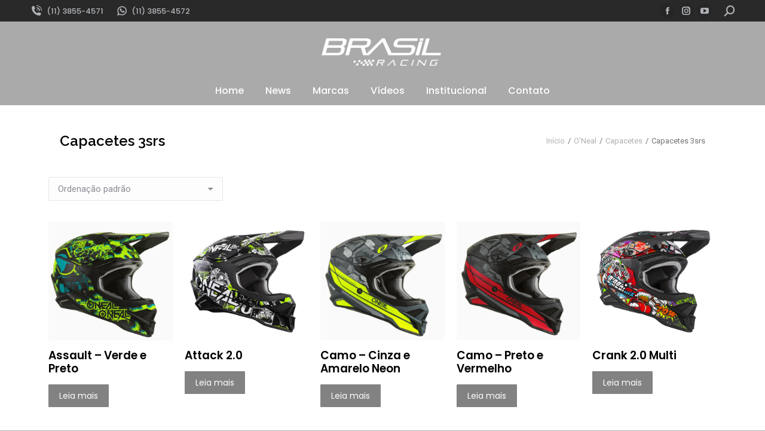

--- FILE ---
content_type: text/html; charset=UTF-8
request_url: https://www.brasilracing.com.br/produto/oneal/capacetes/capacetes-3srs/
body_size: 143560
content:
<!DOCTYPE html>
<!--[if !(IE 6) | !(IE 7) | !(IE 8)  ]><!-->
<html lang="pt-BR" class="no-js">
<!--<![endif]-->
<head>
<meta charset="UTF-8" />
<meta name="viewport" content="width=device-width, initial-scale=1, maximum-scale=1, user-scalable=0">
<link rel="profile" href="https://gmpg.org/xfn/11" />
<meta name='robots' content='index, follow, max-image-preview:large, max-snippet:-1, max-video-preview:-1' />
<!-- This site is optimized with the Yoast SEO plugin v22.9 - https://yoast.com/wordpress/plugins/seo/ -->
<title>Capacetes 3srs Archives - Brasil Racing</title>
<link rel="canonical" href="https://www.brasilracing.com.br/produto/oneal/capacetes/capacetes-3srs/" />
<link rel="next" href="https://www.brasilracing.com.br/produto/oneal/capacetes/capacetes-3srs/page/2/" />
<meta property="og:locale" content="pt_BR" />
<meta property="og:type" content="article" />
<meta property="og:title" content="Capacetes 3srs Archives - Brasil Racing" />
<meta property="og:url" content="https://www.brasilracing.com.br/produto/oneal/capacetes/capacetes-3srs/" />
<meta property="og:site_name" content="Brasil Racing" />
<meta name="twitter:card" content="summary_large_image" />
<script type="application/ld+json" class="yoast-schema-graph">{"@context":"https://schema.org","@graph":[{"@type":"CollectionPage","@id":"https://www.brasilracing.com.br/produto/oneal/capacetes/capacetes-3srs/","url":"https://www.brasilracing.com.br/produto/oneal/capacetes/capacetes-3srs/","name":"Capacetes 3srs Archives - Brasil Racing","isPartOf":{"@id":"https://www.brasilracing.com.br/#website"},"primaryImageOfPage":{"@id":"https://www.brasilracing.com.br/produto/oneal/capacetes/capacetes-3srs/#primaryimage"},"image":{"@id":"https://www.brasilracing.com.br/produto/oneal/capacetes/capacetes-3srs/#primaryimage"},"thumbnailUrl":"https://www.brasilracing.com.br/wp-content/uploads/2022/05/0627-482_03.jpg","breadcrumb":{"@id":"https://www.brasilracing.com.br/produto/oneal/capacetes/capacetes-3srs/#breadcrumb"},"inLanguage":"pt-BR"},{"@type":"ImageObject","inLanguage":"pt-BR","@id":"https://www.brasilracing.com.br/produto/oneal/capacetes/capacetes-3srs/#primaryimage","url":"https://www.brasilracing.com.br/wp-content/uploads/2022/05/0627-482_03.jpg","contentUrl":"https://www.brasilracing.com.br/wp-content/uploads/2022/05/0627-482_03.jpg","width":1080,"height":1080},{"@type":"BreadcrumbList","@id":"https://www.brasilracing.com.br/produto/oneal/capacetes/capacetes-3srs/#breadcrumb","itemListElement":[{"@type":"ListItem","position":1,"name":"Home","item":"https://www.brasilracing.com.br/"},{"@type":"ListItem","position":2,"name":"O'Neal","item":"https://www.brasilracing.com.br/produto/oneal/"},{"@type":"ListItem","position":3,"name":"Capacetes","item":"https://www.brasilracing.com.br/produto/oneal/capacetes/"},{"@type":"ListItem","position":4,"name":"Capacetes 3srs"}]},{"@type":"WebSite","@id":"https://www.brasilracing.com.br/#website","url":"https://www.brasilracing.com.br/","name":"Brasil Racing","description":"Os melhores produtos, das melhoras marcas, para proporcionar a melhor experiência a você na hora de praticar esporte","publisher":{"@id":"https://www.brasilracing.com.br/#organization"},"potentialAction":[{"@type":"SearchAction","target":{"@type":"EntryPoint","urlTemplate":"https://www.brasilracing.com.br/?s={search_term_string}"},"query-input":"required name=search_term_string"}],"inLanguage":"pt-BR"},{"@type":"Organization","@id":"https://www.brasilracing.com.br/#organization","name":"Brasil Racing","url":"https://www.brasilracing.com.br/","logo":{"@type":"ImageObject","inLanguage":"pt-BR","@id":"https://www.brasilracing.com.br/#/schema/logo/image/","url":"https://www.brasilracing.com.br/wp-content/uploads/2021/10/logo-brasil-racing-preto.png","contentUrl":"https://www.brasilracing.com.br/wp-content/uploads/2021/10/logo-brasil-racing-preto.png","width":359,"height":83,"caption":"Brasil Racing"},"image":{"@id":"https://www.brasilracing.com.br/#/schema/logo/image/"}}]}</script>
<!-- / Yoast SEO plugin. -->
<link rel='dns-prefetch' href='//www.googletagmanager.com' />
<link rel='dns-prefetch' href='//maps.googleapis.com' />
<link rel='dns-prefetch' href='//fonts.googleapis.com' />
<link rel="alternate" type="application/rss+xml" title="Feed para Brasil Racing &raquo;" href="https://www.brasilracing.com.br/feed/" />
<link rel="alternate" type="application/rss+xml" title="Feed de comentários para Brasil Racing &raquo;" href="https://www.brasilracing.com.br/comments/feed/" />
<link rel="alternate" type="application/rss+xml" title="Feed para Brasil Racing &raquo; Capacetes 3srs Categoria" href="https://www.brasilracing.com.br/produto/oneal/capacetes/capacetes-3srs/feed/" />
<!-- <link rel='stylesheet' id='sby_styles-css' href='https://www.brasilracing.com.br/wp-content/plugins/feeds-for-youtube/css/sb-youtube.min.css?ver=2.2.1' media='all' /> -->
<!-- <link rel='stylesheet' id='wp-block-library-css' href='https://www.brasilracing.com.br/wp-includes/css/dist/block-library/style.min.css?ver=6.5.5' media='all' /> -->
<link rel="stylesheet" type="text/css" href="//www.brasilracing.com.br/wp-content/cache/wpfc-minified/7mudqp7n/dgxfy.css" media="all"/>
<style id='wp-block-library-theme-inline-css'>
.wp-block-audio figcaption{color:#555;font-size:13px;text-align:center}.is-dark-theme .wp-block-audio figcaption{color:#ffffffa6}.wp-block-audio{margin:0 0 1em}.wp-block-code{border:1px solid #ccc;border-radius:4px;font-family:Menlo,Consolas,monaco,monospace;padding:.8em 1em}.wp-block-embed figcaption{color:#555;font-size:13px;text-align:center}.is-dark-theme .wp-block-embed figcaption{color:#ffffffa6}.wp-block-embed{margin:0 0 1em}.blocks-gallery-caption{color:#555;font-size:13px;text-align:center}.is-dark-theme .blocks-gallery-caption{color:#ffffffa6}.wp-block-image figcaption{color:#555;font-size:13px;text-align:center}.is-dark-theme .wp-block-image figcaption{color:#ffffffa6}.wp-block-image{margin:0 0 1em}.wp-block-pullquote{border-bottom:4px solid;border-top:4px solid;color:currentColor;margin-bottom:1.75em}.wp-block-pullquote cite,.wp-block-pullquote footer,.wp-block-pullquote__citation{color:currentColor;font-size:.8125em;font-style:normal;text-transform:uppercase}.wp-block-quote{border-left:.25em solid;margin:0 0 1.75em;padding-left:1em}.wp-block-quote cite,.wp-block-quote footer{color:currentColor;font-size:.8125em;font-style:normal;position:relative}.wp-block-quote.has-text-align-right{border-left:none;border-right:.25em solid;padding-left:0;padding-right:1em}.wp-block-quote.has-text-align-center{border:none;padding-left:0}.wp-block-quote.is-large,.wp-block-quote.is-style-large,.wp-block-quote.is-style-plain{border:none}.wp-block-search .wp-block-search__label{font-weight:700}.wp-block-search__button{border:1px solid #ccc;padding:.375em .625em}:where(.wp-block-group.has-background){padding:1.25em 2.375em}.wp-block-separator.has-css-opacity{opacity:.4}.wp-block-separator{border:none;border-bottom:2px solid;margin-left:auto;margin-right:auto}.wp-block-separator.has-alpha-channel-opacity{opacity:1}.wp-block-separator:not(.is-style-wide):not(.is-style-dots){width:100px}.wp-block-separator.has-background:not(.is-style-dots){border-bottom:none;height:1px}.wp-block-separator.has-background:not(.is-style-wide):not(.is-style-dots){height:2px}.wp-block-table{margin:0 0 1em}.wp-block-table td,.wp-block-table th{word-break:normal}.wp-block-table figcaption{color:#555;font-size:13px;text-align:center}.is-dark-theme .wp-block-table figcaption{color:#ffffffa6}.wp-block-video figcaption{color:#555;font-size:13px;text-align:center}.is-dark-theme .wp-block-video figcaption{color:#ffffffa6}.wp-block-video{margin:0 0 1em}.wp-block-template-part.has-background{margin-bottom:0;margin-top:0;padding:1.25em 2.375em}
</style>
<style id='classic-theme-styles-inline-css'>
/*! This file is auto-generated */
.wp-block-button__link{color:#fff;background-color:#32373c;border-radius:9999px;box-shadow:none;text-decoration:none;padding:calc(.667em + 2px) calc(1.333em + 2px);font-size:1.125em}.wp-block-file__button{background:#32373c;color:#fff;text-decoration:none}
</style>
<style id='global-styles-inline-css'>
body{--wp--preset--color--black: #000000;--wp--preset--color--cyan-bluish-gray: #abb8c3;--wp--preset--color--white: #FFF;--wp--preset--color--pale-pink: #f78da7;--wp--preset--color--vivid-red: #cf2e2e;--wp--preset--color--luminous-vivid-orange: #ff6900;--wp--preset--color--luminous-vivid-amber: #fcb900;--wp--preset--color--light-green-cyan: #7bdcb5;--wp--preset--color--vivid-green-cyan: #00d084;--wp--preset--color--pale-cyan-blue: #8ed1fc;--wp--preset--color--vivid-cyan-blue: #0693e3;--wp--preset--color--vivid-purple: #9b51e0;--wp--preset--color--accent: #828282;--wp--preset--color--dark-gray: #111;--wp--preset--color--light-gray: #767676;--wp--preset--gradient--vivid-cyan-blue-to-vivid-purple: linear-gradient(135deg,rgba(6,147,227,1) 0%,rgb(155,81,224) 100%);--wp--preset--gradient--light-green-cyan-to-vivid-green-cyan: linear-gradient(135deg,rgb(122,220,180) 0%,rgb(0,208,130) 100%);--wp--preset--gradient--luminous-vivid-amber-to-luminous-vivid-orange: linear-gradient(135deg,rgba(252,185,0,1) 0%,rgba(255,105,0,1) 100%);--wp--preset--gradient--luminous-vivid-orange-to-vivid-red: linear-gradient(135deg,rgba(255,105,0,1) 0%,rgb(207,46,46) 100%);--wp--preset--gradient--very-light-gray-to-cyan-bluish-gray: linear-gradient(135deg,rgb(238,238,238) 0%,rgb(169,184,195) 100%);--wp--preset--gradient--cool-to-warm-spectrum: linear-gradient(135deg,rgb(74,234,220) 0%,rgb(151,120,209) 20%,rgb(207,42,186) 40%,rgb(238,44,130) 60%,rgb(251,105,98) 80%,rgb(254,248,76) 100%);--wp--preset--gradient--blush-light-purple: linear-gradient(135deg,rgb(255,206,236) 0%,rgb(152,150,240) 100%);--wp--preset--gradient--blush-bordeaux: linear-gradient(135deg,rgb(254,205,165) 0%,rgb(254,45,45) 50%,rgb(107,0,62) 100%);--wp--preset--gradient--luminous-dusk: linear-gradient(135deg,rgb(255,203,112) 0%,rgb(199,81,192) 50%,rgb(65,88,208) 100%);--wp--preset--gradient--pale-ocean: linear-gradient(135deg,rgb(255,245,203) 0%,rgb(182,227,212) 50%,rgb(51,167,181) 100%);--wp--preset--gradient--electric-grass: linear-gradient(135deg,rgb(202,248,128) 0%,rgb(113,206,126) 100%);--wp--preset--gradient--midnight: linear-gradient(135deg,rgb(2,3,129) 0%,rgb(40,116,252) 100%);--wp--preset--font-size--small: 13px;--wp--preset--font-size--medium: 20px;--wp--preset--font-size--large: 36px;--wp--preset--font-size--x-large: 42px;--wp--preset--spacing--20: 0.44rem;--wp--preset--spacing--30: 0.67rem;--wp--preset--spacing--40: 1rem;--wp--preset--spacing--50: 1.5rem;--wp--preset--spacing--60: 2.25rem;--wp--preset--spacing--70: 3.38rem;--wp--preset--spacing--80: 5.06rem;--wp--preset--shadow--natural: 6px 6px 9px rgba(0, 0, 0, 0.2);--wp--preset--shadow--deep: 12px 12px 50px rgba(0, 0, 0, 0.4);--wp--preset--shadow--sharp: 6px 6px 0px rgba(0, 0, 0, 0.2);--wp--preset--shadow--outlined: 6px 6px 0px -3px rgba(255, 255, 255, 1), 6px 6px rgba(0, 0, 0, 1);--wp--preset--shadow--crisp: 6px 6px 0px rgba(0, 0, 0, 1);}:where(.is-layout-flex){gap: 0.5em;}:where(.is-layout-grid){gap: 0.5em;}body .is-layout-flex{display: flex;}body .is-layout-flex{flex-wrap: wrap;align-items: center;}body .is-layout-flex > *{margin: 0;}body .is-layout-grid{display: grid;}body .is-layout-grid > *{margin: 0;}:where(.wp-block-columns.is-layout-flex){gap: 2em;}:where(.wp-block-columns.is-layout-grid){gap: 2em;}:where(.wp-block-post-template.is-layout-flex){gap: 1.25em;}:where(.wp-block-post-template.is-layout-grid){gap: 1.25em;}.has-black-color{color: var(--wp--preset--color--black) !important;}.has-cyan-bluish-gray-color{color: var(--wp--preset--color--cyan-bluish-gray) !important;}.has-white-color{color: var(--wp--preset--color--white) !important;}.has-pale-pink-color{color: var(--wp--preset--color--pale-pink) !important;}.has-vivid-red-color{color: var(--wp--preset--color--vivid-red) !important;}.has-luminous-vivid-orange-color{color: var(--wp--preset--color--luminous-vivid-orange) !important;}.has-luminous-vivid-amber-color{color: var(--wp--preset--color--luminous-vivid-amber) !important;}.has-light-green-cyan-color{color: var(--wp--preset--color--light-green-cyan) !important;}.has-vivid-green-cyan-color{color: var(--wp--preset--color--vivid-green-cyan) !important;}.has-pale-cyan-blue-color{color: var(--wp--preset--color--pale-cyan-blue) !important;}.has-vivid-cyan-blue-color{color: var(--wp--preset--color--vivid-cyan-blue) !important;}.has-vivid-purple-color{color: var(--wp--preset--color--vivid-purple) !important;}.has-black-background-color{background-color: var(--wp--preset--color--black) !important;}.has-cyan-bluish-gray-background-color{background-color: var(--wp--preset--color--cyan-bluish-gray) !important;}.has-white-background-color{background-color: var(--wp--preset--color--white) !important;}.has-pale-pink-background-color{background-color: var(--wp--preset--color--pale-pink) !important;}.has-vivid-red-background-color{background-color: var(--wp--preset--color--vivid-red) !important;}.has-luminous-vivid-orange-background-color{background-color: var(--wp--preset--color--luminous-vivid-orange) !important;}.has-luminous-vivid-amber-background-color{background-color: var(--wp--preset--color--luminous-vivid-amber) !important;}.has-light-green-cyan-background-color{background-color: var(--wp--preset--color--light-green-cyan) !important;}.has-vivid-green-cyan-background-color{background-color: var(--wp--preset--color--vivid-green-cyan) !important;}.has-pale-cyan-blue-background-color{background-color: var(--wp--preset--color--pale-cyan-blue) !important;}.has-vivid-cyan-blue-background-color{background-color: var(--wp--preset--color--vivid-cyan-blue) !important;}.has-vivid-purple-background-color{background-color: var(--wp--preset--color--vivid-purple) !important;}.has-black-border-color{border-color: var(--wp--preset--color--black) !important;}.has-cyan-bluish-gray-border-color{border-color: var(--wp--preset--color--cyan-bluish-gray) !important;}.has-white-border-color{border-color: var(--wp--preset--color--white) !important;}.has-pale-pink-border-color{border-color: var(--wp--preset--color--pale-pink) !important;}.has-vivid-red-border-color{border-color: var(--wp--preset--color--vivid-red) !important;}.has-luminous-vivid-orange-border-color{border-color: var(--wp--preset--color--luminous-vivid-orange) !important;}.has-luminous-vivid-amber-border-color{border-color: var(--wp--preset--color--luminous-vivid-amber) !important;}.has-light-green-cyan-border-color{border-color: var(--wp--preset--color--light-green-cyan) !important;}.has-vivid-green-cyan-border-color{border-color: var(--wp--preset--color--vivid-green-cyan) !important;}.has-pale-cyan-blue-border-color{border-color: var(--wp--preset--color--pale-cyan-blue) !important;}.has-vivid-cyan-blue-border-color{border-color: var(--wp--preset--color--vivid-cyan-blue) !important;}.has-vivid-purple-border-color{border-color: var(--wp--preset--color--vivid-purple) !important;}.has-vivid-cyan-blue-to-vivid-purple-gradient-background{background: var(--wp--preset--gradient--vivid-cyan-blue-to-vivid-purple) !important;}.has-light-green-cyan-to-vivid-green-cyan-gradient-background{background: var(--wp--preset--gradient--light-green-cyan-to-vivid-green-cyan) !important;}.has-luminous-vivid-amber-to-luminous-vivid-orange-gradient-background{background: var(--wp--preset--gradient--luminous-vivid-amber-to-luminous-vivid-orange) !important;}.has-luminous-vivid-orange-to-vivid-red-gradient-background{background: var(--wp--preset--gradient--luminous-vivid-orange-to-vivid-red) !important;}.has-very-light-gray-to-cyan-bluish-gray-gradient-background{background: var(--wp--preset--gradient--very-light-gray-to-cyan-bluish-gray) !important;}.has-cool-to-warm-spectrum-gradient-background{background: var(--wp--preset--gradient--cool-to-warm-spectrum) !important;}.has-blush-light-purple-gradient-background{background: var(--wp--preset--gradient--blush-light-purple) !important;}.has-blush-bordeaux-gradient-background{background: var(--wp--preset--gradient--blush-bordeaux) !important;}.has-luminous-dusk-gradient-background{background: var(--wp--preset--gradient--luminous-dusk) !important;}.has-pale-ocean-gradient-background{background: var(--wp--preset--gradient--pale-ocean) !important;}.has-electric-grass-gradient-background{background: var(--wp--preset--gradient--electric-grass) !important;}.has-midnight-gradient-background{background: var(--wp--preset--gradient--midnight) !important;}.has-small-font-size{font-size: var(--wp--preset--font-size--small) !important;}.has-medium-font-size{font-size: var(--wp--preset--font-size--medium) !important;}.has-large-font-size{font-size: var(--wp--preset--font-size--large) !important;}.has-x-large-font-size{font-size: var(--wp--preset--font-size--x-large) !important;}
.wp-block-navigation a:where(:not(.wp-element-button)){color: inherit;}
:where(.wp-block-post-template.is-layout-flex){gap: 1.25em;}:where(.wp-block-post-template.is-layout-grid){gap: 1.25em;}
:where(.wp-block-columns.is-layout-flex){gap: 2em;}:where(.wp-block-columns.is-layout-grid){gap: 2em;}
.wp-block-pullquote{font-size: 1.5em;line-height: 1.6;}
</style>
<!-- <link rel='stylesheet' id='contact-form-7-css' href='https://www.brasilracing.com.br/wp-content/plugins/contact-form-7/includes/css/styles.css?ver=5.9.6' media='all' /> -->
<link rel="stylesheet" type="text/css" href="//www.brasilracing.com.br/wp-content/cache/wpfc-minified/kb5lcp4d/dgrxk.css" media="all"/>
<style id='woocommerce-inline-inline-css'>
.woocommerce form .form-row .required { visibility: visible; }
</style>
<!-- <link rel='stylesheet' id='the7-font-css' href='https://www.brasilracing.com.br/wp-content/themes/dt-the7/fonts/icomoon-the7-font/icomoon-the7-font.min.css?ver=11.13.0.1' media='all' /> -->
<!-- <link rel='stylesheet' id='the7-awesome-fonts-css' href='https://www.brasilracing.com.br/wp-content/themes/dt-the7/fonts/FontAwesome/css/all.min.css?ver=11.13.0.1' media='all' /> -->
<!-- <link rel='stylesheet' id='elementor-icons-css' href='https://www.brasilracing.com.br/wp-content/plugins/elementor/assets/lib/eicons/css/elementor-icons.min.css?ver=5.29.0' media='all' /> -->
<!-- <link rel='stylesheet' id='elementor-frontend-css' href='https://www.brasilracing.com.br/wp-content/plugins/elementor/assets/css/frontend.min.css?ver=3.21.8' media='all' /> -->
<!-- <link rel='stylesheet' id='swiper-css' href='https://www.brasilracing.com.br/wp-content/plugins/elementor/assets/lib/swiper/v8/css/swiper.min.css?ver=8.4.5' media='all' /> -->
<link rel="stylesheet" type="text/css" href="//www.brasilracing.com.br/wp-content/cache/wpfc-minified/99l8082y/dgrxk.css" media="all"/>
<link rel='stylesheet' id='elementor-post-7-css' href='https://www.brasilracing.com.br/wp-content/uploads/elementor/css/post-7.css?ver=1741370492' media='all' />
<!-- <link rel='stylesheet' id='sby-styles-css' href='https://www.brasilracing.com.br/wp-content/plugins/feeds-for-youtube/css/sb-youtube-free.min.css?ver=2.2.1' media='all' /> -->
<!-- <link rel='stylesheet' id='elementor-pro-css' href='https://www.brasilracing.com.br/wp-content/plugins/pro-elements/assets/css/frontend.min.css?ver=3.21.3' media='all' /> -->
<!-- <link rel='stylesheet' id='elementor-global-css' href='https://www.brasilracing.com.br/wp-content/uploads/elementor/css/global.css?ver=1741370493' media='all' /> -->
<link rel="stylesheet" type="text/css" href="//www.brasilracing.com.br/wp-content/cache/wpfc-minified/mjk7vhuo/dgrxk.css" media="all"/>
<link rel='stylesheet' id='elementor-post-50193-css' href='https://www.brasilracing.com.br/wp-content/uploads/elementor/css/post-50193.css?ver=1741370494' media='all' />
<link rel='stylesheet' id='elementor-post-50207-css' href='https://www.brasilracing.com.br/wp-content/uploads/elementor/css/post-50207.css?ver=1741372150' media='all' />
<!-- <link rel='stylesheet' id='tawcvs-frontend-css' href='https://www.brasilracing.com.br/wp-content/plugins/variation-swatches-for-woocommerce/assets/css/frontend.css?ver=2.2.2' media='all' /> -->
<!-- <link rel='stylesheet' id='tawcvs-frontend-for-listing-pages-css' href='https://www.brasilracing.com.br/wp-content/plugins/variation-swatches-for-woocommerce/assets/css/frontend-list-products.css?ver=6.5.5' media='all' /> -->
<link rel="stylesheet" type="text/css" href="//www.brasilracing.com.br/wp-content/cache/wpfc-minified/9jhwwhvy/dgxi4.css" media="all"/>
<link rel='stylesheet' id='dt-web-fonts-css' href='https://fonts.googleapis.com/css?family=Poppins:400,400italic,500,600,700%7CRoboto:400,600,700%7CRaleway:400,600,700%7COpen+Sans:400,600,700' media='all' />
<!-- <link rel='stylesheet' id='dt-main-css' href='https://www.brasilracing.com.br/wp-content/themes/dt-the7/css/main.min.css?ver=11.13.0.1' media='all' /> -->
<link rel="stylesheet" type="text/css" href="//www.brasilracing.com.br/wp-content/cache/wpfc-minified/d6lfxfg1/dgrxi.css" media="all"/>
<style id='dt-main-inline-css'>
body #load {
display: block;
height: 100%;
overflow: hidden;
position: fixed;
width: 100%;
z-index: 9901;
opacity: 1;
visibility: visible;
transition: all .35s ease-out;
}
.load-wrap {
width: 100%;
height: 100%;
background-position: center center;
background-repeat: no-repeat;
text-align: center;
display: -ms-flexbox;
display: -ms-flex;
display: flex;
-ms-align-items: center;
-ms-flex-align: center;
align-items: center;
-ms-flex-flow: column wrap;
flex-flow: column wrap;
-ms-flex-pack: center;
-ms-justify-content: center;
justify-content: center;
}
.load-wrap > svg {
position: absolute;
top: 50%;
left: 50%;
transform: translate(-50%,-50%);
}
#load {
background: var(--the7-elementor-beautiful-loading-bg,#ffffff);
--the7-beautiful-spinner-color2: var(--the7-beautiful-spinner-color,rgba(51,51,51,0.25));
}
</style>
<!-- <link rel='stylesheet' id='the7-custom-scrollbar-css' href='https://www.brasilracing.com.br/wp-content/themes/dt-the7/lib/custom-scrollbar/custom-scrollbar.min.css?ver=11.13.0.1' media='all' /> -->
<!-- <link rel='stylesheet' id='the7-wpbakery-css' href='https://www.brasilracing.com.br/wp-content/themes/dt-the7/css/wpbakery.min.css?ver=11.13.0.1' media='all' /> -->
<!-- <link rel='stylesheet' id='the7-core-css' href='https://www.brasilracing.com.br/wp-content/plugins/dt-the7-core/assets/css/post-type.min.css?ver=2.7.9' media='all' /> -->
<!-- <link rel='stylesheet' id='the7-css-vars-css' href='https://www.brasilracing.com.br/wp-content/uploads/the7-css/css-vars.css?ver=33e69e1b411f' media='all' /> -->
<!-- <link rel='stylesheet' id='dt-custom-css' href='https://www.brasilracing.com.br/wp-content/uploads/the7-css/custom.css?ver=33e69e1b411f' media='all' /> -->
<!-- <link rel='stylesheet' id='wc-dt-custom-css' href='https://www.brasilracing.com.br/wp-content/uploads/the7-css/compatibility/wc-dt-custom.css?ver=33e69e1b411f' media='all' /> -->
<!-- <link rel='stylesheet' id='dt-media-css' href='https://www.brasilracing.com.br/wp-content/uploads/the7-css/media.css?ver=33e69e1b411f' media='all' /> -->
<!-- <link rel='stylesheet' id='the7-mega-menu-css' href='https://www.brasilracing.com.br/wp-content/uploads/the7-css/mega-menu.css?ver=33e69e1b411f' media='all' /> -->
<!-- <link rel='stylesheet' id='the7-elements-albums-portfolio-css' href='https://www.brasilracing.com.br/wp-content/uploads/the7-css/the7-elements-albums-portfolio.css?ver=33e69e1b411f' media='all' /> -->
<!-- <link rel='stylesheet' id='the7-elements-css' href='https://www.brasilracing.com.br/wp-content/uploads/the7-css/post-type-dynamic.css?ver=33e69e1b411f' media='all' /> -->
<!-- <link rel='stylesheet' id='style-css' href='https://www.brasilracing.com.br/wp-content/themes/dt-the7/style.css?ver=11.13.0.1' media='all' /> -->
<!-- <link rel='stylesheet' id='the7-elementor-global-css' href='https://www.brasilracing.com.br/wp-content/themes/dt-the7/css/compatibility/elementor/elementor-global.min.css?ver=11.13.0.1' media='all' /> -->
<!-- <link rel='stylesheet' id='the7-icon-box-widget-css' href='https://www.brasilracing.com.br/wp-content/themes/dt-the7/css/compatibility/elementor/the7-icon-box-widget.min.css?ver=11.13.0.1' media='all' /> -->
<!-- <link rel='stylesheet' id='the7-widget-css' href='https://www.brasilracing.com.br/wp-content/themes/dt-the7/css/compatibility/elementor/the7-widget.min.css?ver=11.13.0.1' media='all' /> -->
<!-- <link rel='stylesheet' id='the7-woocommerce-filter-attribute-css' href='https://www.brasilracing.com.br/wp-content/themes/dt-the7/css/compatibility/elementor/the7-woocommerce-filter-attribute.min.css?ver=11.13.0.1' media='all' /> -->
<!-- <link rel='stylesheet' id='ultimate-vc-addons-style-min-css' href='https://www.brasilracing.com.br/wp-content/plugins/Ultimate_VC_Addons/assets/min-css/ultimate.min.css?ver=3.19.19' media='all' /> -->
<!-- <link rel='stylesheet' id='ultimate-vc-addons-icons-css' href='https://www.brasilracing.com.br/wp-content/plugins/Ultimate_VC_Addons/assets/css/icons.css?ver=3.19.19' media='all' /> -->
<!-- <link rel='stylesheet' id='ultimate-vc-addons-vidcons-css' href='https://www.brasilracing.com.br/wp-content/plugins/Ultimate_VC_Addons/assets/fonts/vidcons.css?ver=3.19.19' media='all' /> -->
<link rel="stylesheet" type="text/css" href="//www.brasilracing.com.br/wp-content/cache/wpfc-minified/f5de2cvs/dgxi3.css" media="all"/>
<link rel='stylesheet' id='google-fonts-1-css' href='https://fonts.googleapis.com/css?family=Poppins%3A100%2C100italic%2C200%2C200italic%2C300%2C300italic%2C400%2C400italic%2C500%2C500italic%2C600%2C600italic%2C700%2C700italic%2C800%2C800italic%2C900%2C900italic%7CRaleway%3A100%2C100italic%2C200%2C200italic%2C300%2C300italic%2C400%2C400italic%2C500%2C500italic%2C600%2C600italic%2C700%2C700italic%2C800%2C800italic%2C900%2C900italic&#038;display=auto&#038;ver=6.5.5' media='all' />
<!-- <link rel='stylesheet' id='elementor-icons-shared-0-css' href='https://www.brasilracing.com.br/wp-content/plugins/elementor/assets/lib/font-awesome/css/fontawesome.min.css?ver=5.15.3' media='all' /> -->
<!-- <link rel='stylesheet' id='elementor-icons-fa-solid-css' href='https://www.brasilracing.com.br/wp-content/plugins/elementor/assets/lib/font-awesome/css/solid.min.css?ver=5.15.3' media='all' /> -->
<!-- <link rel='stylesheet' id='elementor-icons-the7-icons-css' href='https://www.brasilracing.com.br/wp-content/themes/dt-the7/fonts/icomoon-the7-font/icomoon-the7-font.min.css?ver=11.13.0.1' media='all' /> -->
<!-- <link rel='stylesheet' id='elementor-icons-fa-regular-css' href='https://www.brasilracing.com.br/wp-content/plugins/elementor/assets/lib/font-awesome/css/regular.min.css?ver=5.15.3' media='all' /> -->
<!-- <link rel='stylesheet' id='elementor-icons-fa-brands-css' href='https://www.brasilracing.com.br/wp-content/plugins/elementor/assets/lib/font-awesome/css/brands.min.css?ver=5.15.3' media='all' /> -->
<link rel="stylesheet" type="text/css" href="//www.brasilracing.com.br/wp-content/cache/wpfc-minified/e42anll/dgshj.css" media="all"/>
<link rel="preconnect" href="https://fonts.gstatic.com/" crossorigin><script src='//www.brasilracing.com.br/wp-content/cache/wpfc-minified/8vc4zl6w/dgrxk.js' type="text/javascript"></script>
<!-- <script src="https://www.brasilracing.com.br/wp-includes/js/jquery/jquery.min.js?ver=3.7.1" id="jquery-core-js"></script> -->
<!-- <script src="https://www.brasilracing.com.br/wp-includes/js/jquery/jquery-migrate.min.js?ver=3.4.1" id="jquery-migrate-js"></script> -->
<!-- <script src="https://www.brasilracing.com.br/wp-content/plugins/woocommerce/assets/js/jquery-blockui/jquery.blockUI.min.js?ver=2.7.0-wc.8.9.3" id="jquery-blockui-js" data-wp-strategy="defer"></script> -->
<script id="wc-add-to-cart-js-extra">
var wc_add_to_cart_params = {"ajax_url":"\/wp-admin\/admin-ajax.php","wc_ajax_url":"\/?wc-ajax=%%endpoint%%","i18n_view_cart":"View cart","cart_url":"https:\/\/www.brasilracing.com.br","is_cart":"","cart_redirect_after_add":"no"};
</script>
<script src='//www.brasilracing.com.br/wp-content/cache/wpfc-minified/qm0iux9l/dgrxk.js' type="text/javascript"></script>
<!-- <script src="https://www.brasilracing.com.br/wp-content/plugins/woocommerce/assets/js/frontend/add-to-cart.min.js?ver=8.9.3" id="wc-add-to-cart-js" data-wp-strategy="defer"></script> -->
<!-- <script src="https://www.brasilracing.com.br/wp-content/plugins/woocommerce/assets/js/js-cookie/js.cookie.min.js?ver=2.1.4-wc.8.9.3" id="js-cookie-js" defer data-wp-strategy="defer"></script> -->
<script id="woocommerce-js-extra">
var woocommerce_params = {"ajax_url":"\/wp-admin\/admin-ajax.php","wc_ajax_url":"\/?wc-ajax=%%endpoint%%"};
</script>
<script src='//www.brasilracing.com.br/wp-content/cache/wpfc-minified/mn38bj43/dgrxk.js' type="text/javascript"></script>
<!-- <script src="https://www.brasilracing.com.br/wp-content/plugins/woocommerce/assets/js/frontend/woocommerce.min.js?ver=8.9.3" id="woocommerce-js" defer data-wp-strategy="defer"></script> -->
<!-- <script src="https://www.brasilracing.com.br/wp-content/plugins/js_composer/assets/js/vendors/woocommerce-add-to-cart.js?ver=7.7.1" id="vc_woocommerce-add-to-cart-js-js"></script> -->
<script id="dt-above-fold-js-extra">
var dtLocal = {"themeUrl":"https:\/\/www.brasilracing.com.br\/wp-content\/themes\/dt-the7","passText":"Para ver esse post protegido, insira a senha abaixo:","moreButtonText":{"loading":"Carregando...","loadMore":"Veja mais"},"postID":"54892","ajaxurl":"https:\/\/www.brasilracing.com.br\/wp-admin\/admin-ajax.php","REST":{"baseUrl":"https:\/\/www.brasilracing.com.br\/wp-json\/the7\/v1","endpoints":{"sendMail":"\/send-mail"}},"contactMessages":{"required":"One or more fields have an error. Please check and try again.","terms":"Please accept the privacy policy.","fillTheCaptchaError":"Please, fill the captcha."},"captchaSiteKey":"","ajaxNonce":"bc6c8f0110","pageData":{"type":"archive","template":"page","layout":null},"themeSettings":{"smoothScroll":"off","lazyLoading":false,"desktopHeader":{"height":140},"ToggleCaptionEnabled":"disabled","ToggleCaption":"Navigation","floatingHeader":{"showAfter":94,"showMenu":false,"height":80,"logo":{"showLogo":true,"html":"<img class=\" preload-me\" src=\"https:\/\/www.brasilracing.com.br\/wp-content\/uploads\/2021\/10\/logo-brasil-racing-preto.png\" srcset=\"https:\/\/www.brasilracing.com.br\/wp-content\/uploads\/2021\/10\/logo-brasil-racing-preto.png 359w, https:\/\/www.brasilracing.com.br\/wp-content\/uploads\/2021\/10\/logo-brasil-racing-preto.png 359w\" width=\"359\" height=\"83\"   sizes=\"359px\" alt=\"Brasil Racing\" \/>","url":"https:\/\/www.brasilracing.com.br\/"}},"topLine":{"floatingTopLine":{"logo":{"showLogo":false,"html":""}}},"mobileHeader":{"firstSwitchPoint":992,"secondSwitchPoint":778,"firstSwitchPointHeight":60,"secondSwitchPointHeight":70,"mobileToggleCaptionEnabled":"disabled","mobileToggleCaption":"Menu"},"stickyMobileHeaderFirstSwitch":{"logo":{"html":"<img class=\" preload-me\" src=\"https:\/\/www.brasilracing.com.br\/wp-content\/uploads\/2021\/10\/logo-brasil-racing-preto.png\" srcset=\"https:\/\/www.brasilracing.com.br\/wp-content\/uploads\/2021\/10\/logo-brasil-racing-preto.png 359w, https:\/\/www.brasilracing.com.br\/wp-content\/uploads\/2021\/10\/logo-brasil-racing-preto.png 359w\" width=\"359\" height=\"83\"   sizes=\"359px\" alt=\"Brasil Racing\" \/>"}},"stickyMobileHeaderSecondSwitch":{"logo":{"html":"<img class=\" preload-me\" src=\"https:\/\/www.brasilracing.com.br\/wp-content\/uploads\/2021\/10\/logo-brasil-racing-preto.png\" srcset=\"https:\/\/www.brasilracing.com.br\/wp-content\/uploads\/2021\/10\/logo-brasil-racing-preto.png 359w, https:\/\/www.brasilracing.com.br\/wp-content\/uploads\/2021\/10\/logo-brasil-racing-preto.png 359w\" width=\"359\" height=\"83\"   sizes=\"359px\" alt=\"Brasil Racing\" \/>"}},"sidebar":{"switchPoint":992},"boxedWidth":"1280px"},"VCMobileScreenWidth":"768","wcCartFragmentHash":"733711a010b39e673728a88a7f7baf77","elementor":{"settings":{"container_width":1140}}};
var dtShare = {"shareButtonText":{"facebook":"Share on Facebook","twitter":"Share on X","pinterest":"Pin it","linkedin":"Share on Linkedin","whatsapp":"Share on Whatsapp"},"overlayOpacity":"85"};
</script>
<script src='//www.brasilracing.com.br/wp-content/cache/wpfc-minified/qhryg82n/dgrxk.js' type="text/javascript"></script>
<!-- <script src="https://www.brasilracing.com.br/wp-content/themes/dt-the7/js/above-the-fold.min.js?ver=11.13.0.1" id="dt-above-fold-js"></script> -->
<!-- <script src="https://www.brasilracing.com.br/wp-content/themes/dt-the7/js/compatibility/woocommerce/woocommerce.min.js?ver=11.13.0.1" id="dt-woocommerce-js"></script> -->
<!-- Google tag (gtag.js) snippet added by Site Kit -->
<!-- Snippet do Google Analytics adicionado pelo Site Kit -->
<script src="https://www.googletagmanager.com/gtag/js?id=G-02FBPN4134" id="google_gtagjs-js" async></script>
<script id="google_gtagjs-js-after">
window.dataLayer = window.dataLayer || [];function gtag(){dataLayer.push(arguments);}
gtag("set","linker",{"domains":["www.brasilracing.com.br"]});
gtag("js", new Date());
gtag("set", "developer_id.dZTNiMT", true);
gtag("config", "G-02FBPN4134");
</script>
<!-- End Google tag (gtag.js) snippet added by Site Kit -->
<script src='//www.brasilracing.com.br/wp-content/cache/wpfc-minified/8yd91x3a/dgxi4.js' type="text/javascript"></script>
<!-- <script src="https://www.brasilracing.com.br/wp-content/plugins/Ultimate_VC_Addons/assets/min-js/modernizr-custom.min.js?ver=3.19.19" id="ultimate-vc-addons-modernizr-js"></script> -->
<!-- <script src="https://www.brasilracing.com.br/wp-content/plugins/Ultimate_VC_Addons/assets/min-js/jquery-ui.min.js?ver=3.19.19" id="jquery_ui-js"></script> -->
<script src="https://maps.googleapis.com/maps/api/js" id="ultimate-vc-addons-googleapis-js"></script>
<script src='//www.brasilracing.com.br/wp-content/cache/wpfc-minified/mat8b7ly/dgxi4.js' type="text/javascript"></script>
<!-- <script src="https://www.brasilracing.com.br/wp-includes/js/jquery/ui/core.min.js?ver=1.13.2" id="jquery-ui-core-js"></script> -->
<!-- <script src="https://www.brasilracing.com.br/wp-includes/js/jquery/ui/mouse.min.js?ver=1.13.2" id="jquery-ui-mouse-js"></script> -->
<!-- <script src="https://www.brasilracing.com.br/wp-includes/js/jquery/ui/slider.min.js?ver=1.13.2" id="jquery-ui-slider-js"></script> -->
<!-- <script src="https://www.brasilracing.com.br/wp-content/plugins/Ultimate_VC_Addons/assets/min-js/jquery-ui-labeledslider.min.js?ver=3.19.19" id="ultimate-vc-addons_range_tick-js"></script> -->
<!-- <script src="https://www.brasilracing.com.br/wp-content/plugins/Ultimate_VC_Addons/assets/min-js/ultimate.min.js?ver=3.19.19" id="ultimate-vc-addons-script-js"></script> -->
<!-- <script src="https://www.brasilracing.com.br/wp-content/plugins/Ultimate_VC_Addons/assets/min-js/modal-all.min.js?ver=3.19.19" id="ultimate-vc-addons-modal-all-js"></script> -->
<!-- <script src="https://www.brasilracing.com.br/wp-content/plugins/Ultimate_VC_Addons/assets/min-js/jparallax.min.js?ver=3.19.19" id="ultimate-vc-addons-jquery.shake-js"></script> -->
<!-- <script src="https://www.brasilracing.com.br/wp-content/plugins/Ultimate_VC_Addons/assets/min-js/vhparallax.min.js?ver=3.19.19" id="ultimate-vc-addons-jquery.vhparallax-js"></script> -->
<!-- <script src="https://www.brasilracing.com.br/wp-content/plugins/Ultimate_VC_Addons/assets/min-js/ultimate_bg.min.js?ver=3.19.19" id="ultimate-vc-addons-row-bg-js"></script> -->
<!-- <script src="https://www.brasilracing.com.br/wp-content/plugins/Ultimate_VC_Addons/assets/min-js/mb-YTPlayer.min.js?ver=3.19.19" id="ultimate-vc-addons-jquery.ytplayer-js"></script> -->
<script></script><link rel="https://api.w.org/" href="https://www.brasilracing.com.br/wp-json/" /><link rel="alternate" type="application/json" href="https://www.brasilracing.com.br/wp-json/wp/v2/product_cat/484" /><link rel="EditURI" type="application/rsd+xml" title="RSD" href="https://www.brasilracing.com.br/xmlrpc.php?rsd" />
<meta name="generator" content="WordPress 6.5.5" />
<meta name="generator" content="WooCommerce 8.9.3" />
<meta name="generator" content="Site Kit by Google 1.128.1" /><!-- HFCM by 99 Robots - Snippet # 1: Tag Google Analytics -->
<!-- Global site tag (gtag.js) - Google Analytics -->
<script async src="https://www.googletagmanager.com/gtag/js?id=UA-21729468-1"></script>
<script>
window.dataLayer = window.dataLayer || [];
function gtag(){dataLayer.push(arguments);}
gtag('js', new Date());
gtag('config', 'UA-21729468-1');
</script>
<!-- /end HFCM by 99 Robots -->
<style>
.woocommerce-variation-add-to-cart {
display: none !important;
}
</style>
<noscript><style>.woocommerce-product-gallery{ opacity: 1 !important; }</style></noscript>
<meta name="generator" content="Elementor 3.21.8; features: e_optimized_assets_loading; settings: css_print_method-external, google_font-enabled, font_display-auto">
<style>
.woocommerce div.product .cart.variations_form .tawcvs-swatches,
.woocommerce:not(.archive) li.product .cart.variations_form .tawcvs-swatches,
.woocommerce.single-product .cart.variations_form .tawcvs-swatches,
.wc-product-table-wrapper .cart.variations_form .tawcvs-swatches,
.woocommerce.archive .cart.variations_form .tawcvs-swatches {
margin-top: 0px;
margin-right: 15px;
margin-bottom: 15px;
margin-left: 0px;
padding-top: 0px;
padding-right: 0px;
padding-bottom: 0px;
padding-left: 0px;
}
.woocommerce div.product .cart.variations_form .tawcvs-swatches .swatch-item-wrapper,
.woocommerce:not(.archive) li.product .cart.variations_form .tawcvs-swatches .swatch-item-wrapper,
.woocommerce.single-product .cart.variations_form .tawcvs-swatches .swatch-item-wrapper,
.wc-product-table-wrapper .cart.variations_form .tawcvs-swatches .swatch-item-wrapper,
.woocommerce.archive .cart.variations_form .tawcvs-swatches .swatch-item-wrapper {
margin-top: 0px !important;
margin-right: 15px !important;
margin-bottom: 15px !important;
margin-left: 0px !important;
padding-top: 0px !important;
padding-right: 0px !important;
padding-bottom: 0px !important;
padding-left: 0px !important;
}
/*tooltip*/
.woocommerce div.product .cart.variations_form .tawcvs-swatches .swatch .swatch__tooltip,
.woocommerce:not(.archive) li.product .cart.variations_form .tawcvs-swatches .swatch .swatch__tooltip,
.woocommerce.single-product .cart.variations_form .tawcvs-swatches .swatch .swatch__tooltip,
.wc-product-table-wrapper .cart.variations_form .tawcvs-swatches .swatch .swatch__tooltip,
.woocommerce.archive .cart.variations_form .tawcvs-swatches .swatch .swatch__tooltip {
width: px;
max-width: px;
line-height: 1;
}
</style>
<meta name="generator" content="Powered by WPBakery Page Builder - drag and drop page builder for WordPress."/>
<meta name="generator" content="Powered by Slider Revolution 6.7.13 - responsive, Mobile-Friendly Slider Plugin for WordPress with comfortable drag and drop interface." />
<script type="text/javascript" id="the7-loader-script">
document.addEventListener("DOMContentLoaded", function(event) {
var load = document.getElementById("load");
if(!load.classList.contains('loader-removed')){
var removeLoading = setTimeout(function() {
load.className += " loader-removed";
}, 300);
}
});
</script>
<link rel="icon" href="https://www.brasilracing.com.br/wp-content/uploads/2021/10/iconeBarra-02-150x150.png" sizes="32x32" />
<link rel="icon" href="https://www.brasilracing.com.br/wp-content/uploads/2021/10/iconeBarra-02-200x200.png" sizes="192x192" />
<link rel="apple-touch-icon" href="https://www.brasilracing.com.br/wp-content/uploads/2021/10/iconeBarra-02-200x200.png" />
<meta name="msapplication-TileImage" content="https://www.brasilracing.com.br/wp-content/uploads/2021/10/iconeBarra-02-300x300.png" />
<script>function setREVStartSize(e){
//window.requestAnimationFrame(function() {
window.RSIW = window.RSIW===undefined ? window.innerWidth : window.RSIW;
window.RSIH = window.RSIH===undefined ? window.innerHeight : window.RSIH;
try {
var pw = document.getElementById(e.c).parentNode.offsetWidth,
newh;
pw = pw===0 || isNaN(pw) || (e.l=="fullwidth" || e.layout=="fullwidth") ? window.RSIW : pw;
e.tabw = e.tabw===undefined ? 0 : parseInt(e.tabw);
e.thumbw = e.thumbw===undefined ? 0 : parseInt(e.thumbw);
e.tabh = e.tabh===undefined ? 0 : parseInt(e.tabh);
e.thumbh = e.thumbh===undefined ? 0 : parseInt(e.thumbh);
e.tabhide = e.tabhide===undefined ? 0 : parseInt(e.tabhide);
e.thumbhide = e.thumbhide===undefined ? 0 : parseInt(e.thumbhide);
e.mh = e.mh===undefined || e.mh=="" || e.mh==="auto" ? 0 : parseInt(e.mh,0);
if(e.layout==="fullscreen" || e.l==="fullscreen")
newh = Math.max(e.mh,window.RSIH);
else{
e.gw = Array.isArray(e.gw) ? e.gw : [e.gw];
for (var i in e.rl) if (e.gw[i]===undefined || e.gw[i]===0) e.gw[i] = e.gw[i-1];
e.gh = e.el===undefined || e.el==="" || (Array.isArray(e.el) && e.el.length==0)? e.gh : e.el;
e.gh = Array.isArray(e.gh) ? e.gh : [e.gh];
for (var i in e.rl) if (e.gh[i]===undefined || e.gh[i]===0) e.gh[i] = e.gh[i-1];
var nl = new Array(e.rl.length),
ix = 0,
sl;
e.tabw = e.tabhide>=pw ? 0 : e.tabw;
e.thumbw = e.thumbhide>=pw ? 0 : e.thumbw;
e.tabh = e.tabhide>=pw ? 0 : e.tabh;
e.thumbh = e.thumbhide>=pw ? 0 : e.thumbh;
for (var i in e.rl) nl[i] = e.rl[i]<window.RSIW ? 0 : e.rl[i];
sl = nl[0];
for (var i in nl) if (sl>nl[i] && nl[i]>0) { sl = nl[i]; ix=i;}
var m = pw>(e.gw[ix]+e.tabw+e.thumbw) ? 1 : (pw-(e.tabw+e.thumbw)) / (e.gw[ix]);
newh =  (e.gh[ix] * m) + (e.tabh + e.thumbh);
}
var el = document.getElementById(e.c);
if (el!==null && el) el.style.height = newh+"px";
el = document.getElementById(e.c+"_wrapper");
if (el!==null && el) {
el.style.height = newh+"px";
el.style.display = "block";
}
} catch(e){
console.log("Failure at Presize of Slider:" + e)
}
//});
};</script>
<style id="wp-custom-css">
.d-none { display: none; }
.top-bar-bg{background-color: #292929 !important;}
.hero-home{margin-top: 36px;}
.hero-home rs-slides{height: 55.6vw !important;}
.branding a{width: 200px;}
.home .elementor-location-header{display: none;}
.sticky-off{background-color: #878787 !important;}
.home .sticky-off{background-color: transparent !important;}
.sticky-off .menu-item a span{color: #fff !important;}
.sticky-off .mini-widgets i{color: #fff}
#primary-menu li ul li .menu-text{color: #000 !important;}
.row-quem-somos {text-align: center;}
.row-quem-somos h2{max-width: 890px; margin: 15px auto; }
.grid-marcas-carrossel .dt-owl-item-image{transition: transform 0.3s;}
.grid-marcas-carrossel .dt-owl-item-image:hover{transform: scale(1.07);}
.row-grid-instagram{max-width: 1700px; margin: 0 auto;}
/* Pags internas */
.header-internas h1{display:none;}
/* Marcas */
.grid-marcas{max-width: 1480px; margin: 0 auto;}
.grid-marcas .item-grid-marcas{ padding: 0; margin-bottom: 90px;transition: transform 0.5s;}
.grid-marcas .item-grid-marcas:hover{transform: scale(1.06);z-index: 1100;}
.grid-marcas .item-grid-marcas .elementor-image-box-img{width: 70% !important; margin: 0 !important;}
.grid-marcas .item-grid-marcas .elementor-image-box-img img{width: 100% !important; margin: 0 !important;}
/* Grid marcas antigo */
/*
.grid-marcas .item-grid-marcas{ padding: 0; margin-bottom: 20px;transition: transform 0.5s;}
.grid-marcas .item-grid-marcas:hover{transform: scale(1.06);z-index: 1100;border: 2px solid #fff;}
.grid-marcas .item-grid-marcas .elementor-image-box-img{width: 100% !important; margin: 0 !important;}
.grid-marcas .item-grid-marcas .elementor-image-box-img img{width: 100% !important; margin: 0 !important;}
.grid-marcas .item-grid-marcas .elementor-image-box-content{ height: 90px; margin-top: -95px; z-index: 1000; position: relative; background-image: linear-gradient(to bottom, rgba(255,255,255,0), rgba(255,255,255,1)); padding-top: 35px;}
*/
/* Categorias de produtos */
.grid-cat-produtos .item-grid-cat-prod{ padding: 0; margin-bottom: 30px;transition: transform 0.5s;}
.grid-cat-produtos .item-grid-cat-prod:hover{transform: scale(1.07);}
.grid-cat-produtos .item-grid-cat-prod .elementor-image-box-img{width: 90% !important; }
.grid-cat-produtos .item-grid-cat-prod .elementor-image-box-content{ width: 90%; text-align: center !important; height: auto; margin: 0 auto; margin-top: -15px; background-color: #4c4c4c; padding: 10px 0 2px 0;}
.grid-cat-produtos .item-grid-cat-prod .elementor-image-box-content h3{color: #fff; font-size: 17px;}
/* Grid produtos */
.woocommerce-page .classic-header{ background-color: #aaaaaa;}
.product-type-simple h2, .product-type-variable h2{font-size: 1.25em !important; font-weight: 600 !important;}
.product-type-simple img, .product-type-variable img{transition: transform 0.5s;}
.product-type-simple:hover img, .product-type-variable:hover img {transform: scale(1.05);box-shadow: 2px 2px 40px 1px rgba(0, 0, 0, 0.1) !important;}
.product-type-variable .price{ color: #fff !important; font-size: 1px !important; display: none !important;}
.product-type-variable .swatches-support .value {max-height: 20px;}
.product-type-variable .swatches-support .value .swatch-label{margin-right: 7px !important;}
.product-type-variable .swatches-support .label label{font-size: 14px !important; }
/*Produtos*/
.elementor-element-populated .elementor-widget-the7-woocommerce-product-price{display: none;}
.swatches-support .price{display: none !important;}
.swatches-support table .label label{font-family: "Raleway", Helvetica, Arial, Verdana, sans-serif; font-size: 20px !important; font-weight: 600 !important;}
/* Institucional */
.float-content-right{box-shadow: 10px 10px 20px 12px rgba(0, 0, 0, 0.2); margin-left: -7vw;}
.float-content-left{box-shadow: 10px 10px 20px 12px rgba(0, 0, 0, 0.2); right: -7vw; position: relative; z-index: 2000;}
.img-dir{position: relative; z-index: 1000;}
/* Notícias */
.grid-noticias img{transition: transform 3s;}
.grid-noticias img:hover{transform: scale(1.2);}
/* Notícias det */
.post-template .masthead{background-color: #aaaaaa;}
.format-standard p{font-family: poppins; font-weight: 300;}
.format-standard h3, .format-standard h4{font-family: poppins;}
.widget_recent_entries .widget-title{font-family: poppins; font-size: 22px;font-weight: 600;}
.widget_recent_entries li a{font-family: poppins; font-size: 16px;font-weight: 600; line-height: 24px; margin-top: 10px;}
#block-9 h2{font-family: poppins; font-size: 22px;font-weight: 600;}
#block-7 ul li a{font-family: poppins; font-size: 16px;font-weight: 600; line-height: 24px; margin-bottom: 10px;}
/* Footer - form mailchimp */
.form-news-footer form label{color: #323232 !important; font-family: "Roboto", Helvetica, Arial, Verdana, sans-serif; font-size: 14px !important;}
.footer-news form input{border: 1px solid #b1b1b1; background-color: #828282; color: #ffffff; }
.footer-news form input::placeholder { color: #fff; }
.form-news-footer form .form-text{width: 100%;}
.form-news-footer p{padding: 0 !important; margin: 0 !important;}
/* Footer */
.footer-news .wpcf7-form div{}
.footer-news .wpcf7-form input{border: 1px solid #b1b1b1; background-color: #2b2b2b; color: #ffffff;}
.footer-news .form-text{color: rgba(255, 255, 255, 1) !important;}
/* Telas menores */
/* Small devices (smartphones, 480px and up) */
@media (max-width: 767px) {
.page-id-50372 .mobile-logo{display: none !important;}
.elementor-50372 .elementor-element.elementor-element-1fa618c5 > .elementor-container {min-height: 23vh;
}
/* Small devices (smartphones, 480px and up) */
@media (max-width: 479px) {
.sticky-mobile-logo-second-switch{width: 180px !important;}
.mobile-header-bar .mobile-logo{width: 180px !important;}
.row-teaser-home .rs-fullwidth-wrap{height: 22vw;}
.row-home-quem-somos h4{font-size: 2.2em !important;}
.row-home-quem-somos h2{font-size: 1.3em !important;}
#marcas h2{line-height: 1.2em;}
.row-home-noticias h2{line-height: 1.2em;}
.footer .box-logo img{ margin-left: 10vw;}
.float-content-right{margin-left: 0vw;}
.float-content-left{right: 0vw;}
.img-quem-somos-esq img{width: 97% !important; margin-left: -4vw !important; float: left; }
.img-quem-somos-dir img{width: 93% !important; margin-right: 4vw !important; float: right; }
}
</style>
<noscript><style> .wpb_animate_when_almost_visible { opacity: 1; }</style></noscript><style id='the7-custom-inline-css' type='text/css'>
.sub-nav .menu-item i.fa,
.sub-nav .menu-item i.fas,
.sub-nav .menu-item i.far,
.sub-nav .menu-item i.fab {
text-align: center;
width: 1.25em;
}
</style>
<style id="wpforms-css-vars-root">
:root {
--wpforms-field-border-radius: 3px;
--wpforms-field-border-style: solid;
--wpforms-field-border-size: 1px;
--wpforms-field-background-color: #ffffff;
--wpforms-field-border-color: rgba( 0, 0, 0, 0.25 );
--wpforms-field-border-color-spare: rgba( 0, 0, 0, 0.25 );
--wpforms-field-text-color: rgba( 0, 0, 0, 0.7 );
--wpforms-field-menu-color: #ffffff;
--wpforms-label-color: rgba( 0, 0, 0, 0.85 );
--wpforms-label-sublabel-color: rgba( 0, 0, 0, 0.55 );
--wpforms-label-error-color: #d63637;
--wpforms-button-border-radius: 3px;
--wpforms-button-border-style: none;
--wpforms-button-border-size: 1px;
--wpforms-button-background-color: #066aab;
--wpforms-button-border-color: #066aab;
--wpforms-button-text-color: #ffffff;
--wpforms-page-break-color: #066aab;
--wpforms-background-image: none;
--wpforms-background-position: center center;
--wpforms-background-repeat: no-repeat;
--wpforms-background-size: cover;
--wpforms-background-width: 100px;
--wpforms-background-height: 100px;
--wpforms-background-color: rgba( 0, 0, 0, 0 );
--wpforms-background-url: none;
--wpforms-container-padding: 0px;
--wpforms-container-border-style: none;
--wpforms-container-border-width: 1px;
--wpforms-container-border-color: #000000;
--wpforms-container-border-radius: 3px;
--wpforms-field-size-input-height: 43px;
--wpforms-field-size-input-spacing: 15px;
--wpforms-field-size-font-size: 16px;
--wpforms-field-size-line-height: 19px;
--wpforms-field-size-padding-h: 14px;
--wpforms-field-size-checkbox-size: 16px;
--wpforms-field-size-sublabel-spacing: 5px;
--wpforms-field-size-icon-size: 1;
--wpforms-label-size-font-size: 16px;
--wpforms-label-size-line-height: 19px;
--wpforms-label-size-sublabel-font-size: 14px;
--wpforms-label-size-sublabel-line-height: 17px;
--wpforms-button-size-font-size: 17px;
--wpforms-button-size-height: 41px;
--wpforms-button-size-padding-h: 15px;
--wpforms-button-size-margin-top: 10px;
--wpforms-container-shadow-size-box-shadow: none;
}
</style></head>
<body data-rsssl=1 id="the7-body" class="archive tax-product_cat term-capacetes-3srs term-484 wp-custom-logo wp-embed-responsive theme-dt-the7 the7-core-ver-2.7.9 woocommerce woocommerce-page woocommerce-no-js title-off dt-responsive-on right-mobile-menu-close-icon ouside-menu-close-icon mobile-hamburger-close-bg-enable mobile-hamburger-close-bg-hover-enable  fade-medium-mobile-menu-close-icon fade-medium-menu-close-icon srcset-enabled btn-flat custom-btn-color custom-btn-hover-color sticky-mobile-header top-header first-switch-logo-left first-switch-menu-right second-switch-logo-left second-switch-menu-right right-mobile-menu layzr-loading-on popup-message-style the7-ver-11.13.0.1 dt-fa-compatibility wpb-js-composer js-comp-ver-7.7.1 vc_responsive elementor-page-50207 elementor-default elementor-template-full-width elementor-clear-template elementor-kit-7">
<!-- The7 11.13.0.1 -->
<div id="load" class="spinner-loader">
<div class="load-wrap"><style type="text/css">
[class*="the7-spinner-animate-"]{
animation: spinner-animation 1s cubic-bezier(1,1,1,1) infinite;
x:46.5px;
y:40px;
width:7px;
height:20px;
fill:var(--the7-beautiful-spinner-color2);
opacity: 0.2;
}
.the7-spinner-animate-2{
animation-delay: 0.083s;
}
.the7-spinner-animate-3{
animation-delay: 0.166s;
}
.the7-spinner-animate-4{
animation-delay: 0.25s;
}
.the7-spinner-animate-5{
animation-delay: 0.33s;
}
.the7-spinner-animate-6{
animation-delay: 0.416s;
}
.the7-spinner-animate-7{
animation-delay: 0.5s;
}
.the7-spinner-animate-8{
animation-delay: 0.58s;
}
.the7-spinner-animate-9{
animation-delay: 0.666s;
}
.the7-spinner-animate-10{
animation-delay: 0.75s;
}
.the7-spinner-animate-11{
animation-delay: 0.83s;
}
.the7-spinner-animate-12{
animation-delay: 0.916s;
}
@keyframes spinner-animation{
from {
opacity: 1;
}
to{
opacity: 0;
}
}
</style>
<svg width="75px" height="75px" xmlns="http://www.w3.org/2000/svg" viewBox="0 0 100 100" preserveAspectRatio="xMidYMid">
<rect class="the7-spinner-animate-1" rx="5" ry="5" transform="rotate(0 50 50) translate(0 -30)"></rect>
<rect class="the7-spinner-animate-2" rx="5" ry="5" transform="rotate(30 50 50) translate(0 -30)"></rect>
<rect class="the7-spinner-animate-3" rx="5" ry="5" transform="rotate(60 50 50) translate(0 -30)"></rect>
<rect class="the7-spinner-animate-4" rx="5" ry="5" transform="rotate(90 50 50) translate(0 -30)"></rect>
<rect class="the7-spinner-animate-5" rx="5" ry="5" transform="rotate(120 50 50) translate(0 -30)"></rect>
<rect class="the7-spinner-animate-6" rx="5" ry="5" transform="rotate(150 50 50) translate(0 -30)"></rect>
<rect class="the7-spinner-animate-7" rx="5" ry="5" transform="rotate(180 50 50) translate(0 -30)"></rect>
<rect class="the7-spinner-animate-8" rx="5" ry="5" transform="rotate(210 50 50) translate(0 -30)"></rect>
<rect class="the7-spinner-animate-9" rx="5" ry="5" transform="rotate(240 50 50) translate(0 -30)"></rect>
<rect class="the7-spinner-animate-10" rx="5" ry="5" transform="rotate(270 50 50) translate(0 -30)"></rect>
<rect class="the7-spinner-animate-11" rx="5" ry="5" transform="rotate(300 50 50) translate(0 -30)"></rect>
<rect class="the7-spinner-animate-12" rx="5" ry="5" transform="rotate(330 50 50) translate(0 -30)"></rect>
</svg></div>
</div>
<div id="page" >
<a class="skip-link screen-reader-text" href="#content">Pular para o conteúdo</a>
<div class="masthead classic-header center logo-center widgets full-height shadow-mobile-header-decoration small-mobile-menu-icon dt-parent-menu-clickable show-sub-menu-on-hover show-device-logo show-mobile-logo"  role="banner">
<div class="top-bar full-width-line top-bar-line-hide">
<div class="top-bar-bg" ></div>
<div class="left-widgets mini-widgets"><a href="tel:38554571" class="mini-contacts phone show-on-desktop in-top-bar-left in-top-bar"><i class="fa-fw icomoon-the7-font-the7-phone-06"></i>(11) 3855-4571</a><a href="https://api.whatsapp.com/send?phone=551138554572" class="mini-contacts email show-on-desktop in-top-bar-left in-top-bar"><i class="fa-fw icomoon-the7-font-whatsapp"></i>(11) 3855-4572</a><span class="mini-contacts clock hide-on-desktop hide-on-first-switch hide-on-second-switch"><i class="fa-fw icomoon-the7-font-the7-clock-01"></i>Monday – Friday 10 AM – 8 PM</span></div><div class="right-widgets mini-widgets"><div class="soc-ico show-on-desktop in-top-bar-right in-top-bar custom-bg disabled-border border-off hover-accent-bg hover-disabled-border  hover-border-off"><a title="Facebook page opens in new window" href="https://www.facebook.com/brasil.racing" target="_blank" class="facebook"><span class="soc-font-icon"></span><span class="screen-reader-text">Facebook page opens in new window</span></a><a title="Instagram page opens in new window" href="http://instagram.com/brasilracing" target="_blank" class="instagram"><span class="soc-font-icon"></span><span class="screen-reader-text">Instagram page opens in new window</span></a><a title="YouTube page opens in new window" href="https://www.youtube.com/user/brasilracingTV" target="_blank" class="you-tube"><span class="soc-font-icon"></span><span class="screen-reader-text">YouTube page opens in new window</span></a></div><div class="mini-search show-on-desktop near-logo-first-switch near-logo-second-switch popup-search custom-icon"><form class="searchform mini-widget-searchform" role="search" method="get" action="https://www.brasilracing.com.br/">
<div class="screen-reader-text">Search:</div>
<a href="" class="submit text-disable"><i class=" mw-icon the7-mw-icon-search-bold"></i></a>
<div class="popup-search-wrap">
<input type="text" class="field searchform-s" name="s" value="" placeholder="Pesquisar produtos" title="Search form"/>
<a href="" class="search-icon"><i class="icomoon-the7-font-the7-zoom-08"></i></a>
</div>
<input type="hidden" name="post_type" value="product">
<input type="submit" class="assistive-text searchsubmit" value="Go!"/>
</form>
</div><div class="hide-on-desktop hide-on-first-switch hide-on-second-switch">
<div class="wc-shopping-cart shopping-cart round-counter-style show-sub-cart" data-cart-hash="733711a010b39e673728a88a7f7baf77">
<a class="wc-ico-cart round-counter-style show-sub-cart" href="https://www.brasilracing.com.br"><i class="the7-mw-icon-cart-bold"></i><span class="woocommerce-Price-amount amount"><bdi><span class="woocommerce-Price-currencySymbol">&#36;</span>0,00</bdi></span><span class="counter">0</span></a>
<div class="shopping-cart-wrap">
<div class="shopping-cart-inner">
<p class="buttons top-position">
<a href="https://www.brasilracing.com.br" class="button view-cart">Ver Carrinho</a><a href="https://www.brasilracing.com.br" class="button checkout">Checkout</a>			</p>
<ul class="cart_list product_list_widget empty">
<li>Sem produtos no carrinho</li>			</ul>
<div class="shopping-cart-bottom" style="display: none">
<p class="total">
<strong>Sub-total:</strong> <span class="woocommerce-Price-amount amount"><bdi><span class="woocommerce-Price-currencySymbol">&#36;</span>0,00</bdi></span>				</p>
<p class="buttons">
<a href="https://www.brasilracing.com.br" class="button view-cart">Ver Carrinho</a><a href="https://www.brasilracing.com.br" class="button checkout">Checkout</a>				</p>
</div>
</div>
</div>
</div>
</div></div></div>
<header class="header-bar">
<div class="branding">
<div id="site-title" class="assistive-text">Brasil Racing</div>
<div id="site-description" class="assistive-text">Os melhores produtos, das melhoras marcas, para proporcionar a melhor experiência a você na hora de praticar esporte</div>
<a class="" href="https://www.brasilracing.com.br/"><img fetchpriority="high" class=" preload-me" src="https://www.brasilracing.com.br/wp-content/uploads/2021/10/logo-brasil-racing-branco-gd.png" srcset="https://www.brasilracing.com.br/wp-content/uploads/2021/10/logo-brasil-racing-branco-gd.png 844w, https://www.brasilracing.com.br/wp-content/uploads/2021/10/logo-brasil-racing-branco-gd.png 844w" width="844" height="195"   sizes="844px" alt="Brasil Racing" /><img class="mobile-logo preload-me" src="https://www.brasilracing.com.br/wp-content/uploads/2021/10/logo-brasil-racing-preto.png" srcset="https://www.brasilracing.com.br/wp-content/uploads/2021/10/logo-brasil-racing-preto.png 359w, https://www.brasilracing.com.br/wp-content/uploads/2021/10/logo-brasil-racing-preto.png 359w" width="359" height="83"   sizes="359px" alt="Brasil Racing" /></a><div class="mini-widgets"></div><div class="mini-widgets"></div></div>
<nav class="navigation">
<ul id="primary-menu" class="main-nav underline-decoration l-to-r-line outside-item-remove-margin"><li class="menu-item menu-item-type-post_type menu-item-object-page menu-item-home menu-item-53348 first depth-0"><a href='https://www.brasilracing.com.br/' data-level='1'><span class="menu-item-text"><span class="menu-text">Home</span></span></a></li> <li class="menu-item menu-item-type-post_type menu-item-object-page menu-item-53368 depth-0"><a href='https://www.brasilracing.com.br/news/' data-level='1'><span class="menu-item-text"><span class="menu-text">News</span></span></a></li> <li class="menu-item menu-item-type-post_type menu-item-object-page menu-item-has-children menu-item-53351 has-children depth-0"><a href='https://www.brasilracing.com.br/marcas/' data-level='1'><span class="menu-item-text"><span class="menu-text">Marcas</span></span></a><ul class="sub-nav hover-style-bg level-arrows-on"><li class="menu-item menu-item-type-post_type menu-item-object-page menu-item-53352 first depth-1"><a href='https://www.brasilracing.com.br/marcas/blender-bottle/' data-level='2'><span class="menu-item-text"><span class="menu-text">Blender Bottle</span></span></a></li> <li class="menu-item menu-item-type-post_type menu-item-object-page menu-item-53353 depth-1"><a href='https://www.brasilracing.com.br/marcas/br-parts/' data-level='2'><span class="menu-item-text"><span class="menu-text">BR Parts</span></span></a></li> <li class="menu-item menu-item-type-post_type menu-item-object-page menu-item-53354 depth-1"><a href='https://www.brasilracing.com.br/marcas/esi-grips/' data-level='2'><span class="menu-item-text"><span class="menu-text">ESI Grips</span></span></a></li> <li class="menu-item menu-item-type-post_type menu-item-object-page menu-item-53355 depth-1"><a href='https://www.brasilracing.com.br/marcas/evs/' data-level='2'><span class="menu-item-text"><span class="menu-text">EVS</span></span></a></li> <li class="menu-item menu-item-type-post_type menu-item-object-page menu-item-53356 depth-1"><a href='https://www.brasilracing.com.br/marcas/gaerne/' data-level='2'><span class="menu-item-text"><span class="menu-text">Gaerne</span></span></a></li> <li class="menu-item menu-item-type-post_type menu-item-object-page menu-item-53357 depth-1"><a href='https://www.brasilracing.com.br/marcas/excel/' data-level='2'><span class="menu-item-text"><span class="menu-text">Excel</span></span></a></li> <li class="menu-item menu-item-type-post_type menu-item-object-page menu-item-53358 depth-1"><a href='https://www.brasilracing.com.br/marcas/oneal/' data-level='2'><span class="menu-item-text"><span class="menu-text">O’Neal</span></span></a></li> <li class="menu-item menu-item-type-post_type menu-item-object-page menu-item-53359 depth-1"><a href='https://www.brasilracing.com.br/marcas/ogio/' data-level='2'><span class="menu-item-text"><span class="menu-text">Ogio</span></span></a></li> <li class="menu-item menu-item-type-post_type menu-item-object-page menu-item-53360 depth-1"><a href='https://www.brasilracing.com.br/marcas/owala/' data-level='2'><span class="menu-item-text"><span class="menu-text">Owala</span></span></a></li> <li class="menu-item menu-item-type-post_type menu-item-object-page menu-item-53361 depth-1"><a href='https://www.brasilracing.com.br/marcas/pro-taper/' data-level='2'><span class="menu-item-text"><span class="menu-text">Protaper</span></span></a></li> <li class="menu-item menu-item-type-post_type menu-item-object-page menu-item-53362 depth-1"><a href='https://www.brasilracing.com.br/marcas/pro-x/' data-level='2'><span class="menu-item-text"><span class="menu-text">ProX</span></span></a></li> <li class="menu-item menu-item-type-post_type menu-item-object-page menu-item-53363 depth-1"><a href='https://www.brasilracing.com.br/marcas/renthal/' data-level='2'><span class="menu-item-text"><span class="menu-text">Renthal</span></span></a></li> <li class="menu-item menu-item-type-post_type menu-item-object-page menu-item-53364 depth-1"><a href='https://www.brasilracing.com.br/marcas/scott/' data-level='2'><span class="menu-item-text"><span class="menu-text">Scott</span></span></a></li> <li class="menu-item menu-item-type-post_type menu-item-object-page menu-item-53365 depth-1"><a href='https://www.brasilracing.com.br/marcas/thor/' data-level='2'><span class="menu-item-text"><span class="menu-text">Thor</span></span></a></li> <li class="menu-item menu-item-type-post_type menu-item-object-page menu-item-53366 depth-1"><a href='https://www.brasilracing.com.br/marcas/twin-air/' data-level='2'><span class="menu-item-text"><span class="menu-text">Twin Air</span></span></a></li> <li class="menu-item menu-item-type-post_type menu-item-object-page menu-item-53367 depth-1"><a href='https://www.brasilracing.com.br/marcas/ufo/' data-level='2'><span class="menu-item-text"><span class="menu-text">UFO</span></span></a></li> <li class="menu-item menu-item-type-post_type menu-item-object-page menu-item-53369 depth-1"><a href='https://www.brasilracing.com.br/shop/' data-level='2'><span class="menu-item-text"><span class="menu-text">Todos os produtos</span></span></a></li> </ul></li> <li class="menu-item menu-item-type-post_type menu-item-object-page menu-item-54219 depth-0"><a href='https://www.brasilracing.com.br/videos/' data-level='1'><span class="menu-item-text"><span class="menu-text">Vídeos</span></span></a></li> <li class="menu-item menu-item-type-post_type menu-item-object-page menu-item-53349 depth-0"><a href='https://www.brasilracing.com.br/institucional/' data-level='1'><span class="menu-item-text"><span class="menu-text">Institucional</span></span></a></li> <li class="menu-item menu-item-type-custom menu-item-object-custom menu-item-has-children menu-item-53370 last has-children depth-0"><a href='#' data-level='1'><span class="menu-item-text"><span class="menu-text">Contato</span></span></a><ul class="sub-nav hover-style-bg level-arrows-on"><li class="menu-item menu-item-type-post_type menu-item-object-page menu-item-53350 first depth-1"><a href='https://www.brasilracing.com.br/contato/' data-level='2'><span class="menu-item-text"><span class="menu-text">Fale conosco</span></span></a></li> <li class="menu-item menu-item-type-post_type menu-item-object-page menu-item-53563 depth-1"><a href='https://www.brasilracing.com.br/seja-um-revendedor/' data-level='2'><span class="menu-item-text"><span class="menu-text">Seja um revendedor</span></span></a></li> <li class="menu-item menu-item-type-post_type menu-item-object-page menu-item-53491 depth-1"><a href='https://www.brasilracing.com.br/faca-parte-do-nosso-time/' data-level='2'><span class="menu-item-text"><span class="menu-text">Faça parte do nosso time</span></span></a></li> </ul></li> </ul>
</nav>
</header>
</div>
<div role="navigation" class="dt-mobile-header mobile-menu-show-divider">
<div class="dt-close-mobile-menu-icon"><div class="close-line-wrap"><span class="close-line"></span><span class="close-line"></span><span class="close-line"></span></div></div>	<ul id="mobile-menu" class="mobile-main-nav">
<li class="menu-item menu-item-type-post_type menu-item-object-page menu-item-home menu-item-53348 first depth-0"><a href='https://www.brasilracing.com.br/' data-level='1'><span class="menu-item-text"><span class="menu-text">Home</span></span></a></li> <li class="menu-item menu-item-type-post_type menu-item-object-page menu-item-53368 depth-0"><a href='https://www.brasilracing.com.br/news/' data-level='1'><span class="menu-item-text"><span class="menu-text">News</span></span></a></li> <li class="menu-item menu-item-type-post_type menu-item-object-page menu-item-has-children menu-item-53351 has-children depth-0"><a href='https://www.brasilracing.com.br/marcas/' data-level='1'><span class="menu-item-text"><span class="menu-text">Marcas</span></span></a><ul class="sub-nav hover-style-bg level-arrows-on"><li class="menu-item menu-item-type-post_type menu-item-object-page menu-item-53352 first depth-1"><a href='https://www.brasilracing.com.br/marcas/blender-bottle/' data-level='2'><span class="menu-item-text"><span class="menu-text">Blender Bottle</span></span></a></li> <li class="menu-item menu-item-type-post_type menu-item-object-page menu-item-53353 depth-1"><a href='https://www.brasilracing.com.br/marcas/br-parts/' data-level='2'><span class="menu-item-text"><span class="menu-text">BR Parts</span></span></a></li> <li class="menu-item menu-item-type-post_type menu-item-object-page menu-item-53354 depth-1"><a href='https://www.brasilracing.com.br/marcas/esi-grips/' data-level='2'><span class="menu-item-text"><span class="menu-text">ESI Grips</span></span></a></li> <li class="menu-item menu-item-type-post_type menu-item-object-page menu-item-53355 depth-1"><a href='https://www.brasilracing.com.br/marcas/evs/' data-level='2'><span class="menu-item-text"><span class="menu-text">EVS</span></span></a></li> <li class="menu-item menu-item-type-post_type menu-item-object-page menu-item-53356 depth-1"><a href='https://www.brasilracing.com.br/marcas/gaerne/' data-level='2'><span class="menu-item-text"><span class="menu-text">Gaerne</span></span></a></li> <li class="menu-item menu-item-type-post_type menu-item-object-page menu-item-53357 depth-1"><a href='https://www.brasilracing.com.br/marcas/excel/' data-level='2'><span class="menu-item-text"><span class="menu-text">Excel</span></span></a></li> <li class="menu-item menu-item-type-post_type menu-item-object-page menu-item-53358 depth-1"><a href='https://www.brasilracing.com.br/marcas/oneal/' data-level='2'><span class="menu-item-text"><span class="menu-text">O’Neal</span></span></a></li> <li class="menu-item menu-item-type-post_type menu-item-object-page menu-item-53359 depth-1"><a href='https://www.brasilracing.com.br/marcas/ogio/' data-level='2'><span class="menu-item-text"><span class="menu-text">Ogio</span></span></a></li> <li class="menu-item menu-item-type-post_type menu-item-object-page menu-item-53360 depth-1"><a href='https://www.brasilracing.com.br/marcas/owala/' data-level='2'><span class="menu-item-text"><span class="menu-text">Owala</span></span></a></li> <li class="menu-item menu-item-type-post_type menu-item-object-page menu-item-53361 depth-1"><a href='https://www.brasilracing.com.br/marcas/pro-taper/' data-level='2'><span class="menu-item-text"><span class="menu-text">Protaper</span></span></a></li> <li class="menu-item menu-item-type-post_type menu-item-object-page menu-item-53362 depth-1"><a href='https://www.brasilracing.com.br/marcas/pro-x/' data-level='2'><span class="menu-item-text"><span class="menu-text">ProX</span></span></a></li> <li class="menu-item menu-item-type-post_type menu-item-object-page menu-item-53363 depth-1"><a href='https://www.brasilracing.com.br/marcas/renthal/' data-level='2'><span class="menu-item-text"><span class="menu-text">Renthal</span></span></a></li> <li class="menu-item menu-item-type-post_type menu-item-object-page menu-item-53364 depth-1"><a href='https://www.brasilracing.com.br/marcas/scott/' data-level='2'><span class="menu-item-text"><span class="menu-text">Scott</span></span></a></li> <li class="menu-item menu-item-type-post_type menu-item-object-page menu-item-53365 depth-1"><a href='https://www.brasilracing.com.br/marcas/thor/' data-level='2'><span class="menu-item-text"><span class="menu-text">Thor</span></span></a></li> <li class="menu-item menu-item-type-post_type menu-item-object-page menu-item-53366 depth-1"><a href='https://www.brasilracing.com.br/marcas/twin-air/' data-level='2'><span class="menu-item-text"><span class="menu-text">Twin Air</span></span></a></li> <li class="menu-item menu-item-type-post_type menu-item-object-page menu-item-53367 depth-1"><a href='https://www.brasilracing.com.br/marcas/ufo/' data-level='2'><span class="menu-item-text"><span class="menu-text">UFO</span></span></a></li> <li class="menu-item menu-item-type-post_type menu-item-object-page menu-item-53369 depth-1"><a href='https://www.brasilracing.com.br/shop/' data-level='2'><span class="menu-item-text"><span class="menu-text">Todos os produtos</span></span></a></li> </ul></li> <li class="menu-item menu-item-type-post_type menu-item-object-page menu-item-54219 depth-0"><a href='https://www.brasilracing.com.br/videos/' data-level='1'><span class="menu-item-text"><span class="menu-text">Vídeos</span></span></a></li> <li class="menu-item menu-item-type-post_type menu-item-object-page menu-item-53349 depth-0"><a href='https://www.brasilracing.com.br/institucional/' data-level='1'><span class="menu-item-text"><span class="menu-text">Institucional</span></span></a></li> <li class="menu-item menu-item-type-custom menu-item-object-custom menu-item-has-children menu-item-53370 last has-children depth-0"><a href='#' data-level='1'><span class="menu-item-text"><span class="menu-text">Contato</span></span></a><ul class="sub-nav hover-style-bg level-arrows-on"><li class="menu-item menu-item-type-post_type menu-item-object-page menu-item-53350 first depth-1"><a href='https://www.brasilracing.com.br/contato/' data-level='2'><span class="menu-item-text"><span class="menu-text">Fale conosco</span></span></a></li> <li class="menu-item menu-item-type-post_type menu-item-object-page menu-item-53563 depth-1"><a href='https://www.brasilracing.com.br/seja-um-revendedor/' data-level='2'><span class="menu-item-text"><span class="menu-text">Seja um revendedor</span></span></a></li> <li class="menu-item menu-item-type-post_type menu-item-object-page menu-item-53491 depth-1"><a href='https://www.brasilracing.com.br/faca-parte-do-nosso-time/' data-level='2'><span class="menu-item-text"><span class="menu-text">Faça parte do nosso time</span></span></a></li> </ul></li> 	</ul>
<div class='mobile-mini-widgets-in-menu'></div>
</div>
<div id="main" class="sidebar-none sidebar-divider-vertical">
<div class="main-gradient"></div>
<div class="wf-wrap">
<div class="wf-container-main">
<div id="content" class="content" role="main">
<div data-elementor-type="product-archive" data-elementor-id="50207" class="elementor elementor-50207 elementor-location-archive product" data-elementor-post-type="elementor_library">
<section class="elementor-section elementor-top-section elementor-element elementor-element-3287a5c elementor-section-height-min-height elementor-reverse-tablet elementor-reverse-mobile elementor-section-boxed elementor-section-height-default elementor-section-items-middle" data-id="3287a5c" data-element_type="section">
<div class="elementor-container elementor-column-gap-wider">
<div class="elementor-column elementor-col-50 elementor-top-column elementor-element elementor-element-61b2d57" data-id="61b2d57" data-element_type="column">
<div class="elementor-widget-wrap elementor-element-populated">
<div class="elementor-element elementor-element-cb7ac53 elementor-widget__width-auto elementor-widget-mobile__width-inherit elementor-widget elementor-widget-heading" data-id="cb7ac53" data-element_type="widget" data-widget_type="heading.default">
<div class="elementor-widget-container">
<h3 class="elementor-heading-title elementor-size-default">Capacetes 3srs</h3>		</div>
</div>
<div class="elementor-element elementor-element-3ae5e33 content-align-mobile-center icon-box-vertical-align-center icon-vertical-align-center elementor-widget__width-auto elementor-hidden-desktop content-align-left icon-position-left elementor-widget elementor-widget-the7_icon_box_widget" data-id="3ae5e33" data-element_type="widget" data-widget_type="the7_icon_box_widget.default">
<div class="elementor-widget-container">
<a class="the7-box-wrapper the7-elementor-widget box-hover the7_icon_box_widget-3ae5e33" href="#elementor-action%3Aaction%3Dpopup%3Aopen%26settings%3DeyJpZCI6IjMwMjIwIiwidG9nZ2xlIjpmYWxzZX0%3D">			<div class="box-content-wrapper">
<div class="elementor-icon-div">						<div class="elementor-icon">
<i aria-hidden="true" class=" dt-icon-the7-settings"></i>						</div>
</div>								<div class="box-content">
<h4 class="box-heading">
Show filters													</h4>
</div>
</div>
</a>			</div>
</div>
</div>
</div>
<div class="elementor-column elementor-col-50 elementor-top-column elementor-element elementor-element-8072284" data-id="8072284" data-element_type="column">
<div class="elementor-widget-wrap elementor-element-populated">
<div class="elementor-element elementor-element-79f2212 elementor-widget-tablet__width-inherit split-breadcrumbs-y elementor-widget elementor-widget-the7-breadcrumb" data-id="79f2212" data-element_type="widget" data-widget_type="the7-breadcrumb.default">
<div class="elementor-widget-container">
<div class="assistive-text">Você está aqui:</div><ol class="breadcrumbs text-small rcrumbs" itemscope itemtype="https://schema.org/BreadcrumbList"><li itemprop="itemListElement" itemscope itemtype="https://schema.org/ListItem"><a itemprop="item" href="https://www.brasilracing.com.br/" title="Início"><span itemprop="name">Início</span></a><meta itemprop="position" content="1" /></li><li itemprop="itemListElement" itemscope itemtype="https://schema.org/ListItem"><a itemprop="item" href="https://www.brasilracing.com.br/produto/oneal/" title="O&#039;Neal"><span itemprop="name">O'Neal</span></a><meta itemprop="position" content="2" /></li><li itemprop="itemListElement" itemscope itemtype="https://schema.org/ListItem"><a itemprop="item" href="https://www.brasilracing.com.br/produto/oneal/capacetes/" title="Capacetes"><span itemprop="name">Capacetes</span></a><meta itemprop="position" content="3" /></li><li class="current" itemprop="itemListElement" itemscope itemtype="https://schema.org/ListItem"><span itemprop="name">Capacetes 3srs</span><meta itemprop="position" content="4" /></li></ol>		</div>
</div>
</div>
</div>
</div>
</section>
<section class="elementor-section elementor-top-section elementor-element elementor-element-085dd0a elementor-section-full_width elementor-section-height-default elementor-section-height-default" data-id="085dd0a" data-element_type="section">
<div class="elementor-container elementor-column-gap-no">
<div class="elementor-column elementor-col-100 elementor-top-column elementor-element elementor-element-0ab35d3" data-id="0ab35d3" data-element_type="column">
<div class="elementor-widget-wrap elementor-element-populated">
<section class="elementor-section elementor-inner-section elementor-element elementor-element-4cda0a7 elementor-reverse-tablet elementor-reverse-mobile elementor-section-full_width elementor-section-height-default elementor-section-height-default" data-id="4cda0a7" data-element_type="section">
<div class="elementor-container elementor-column-gap-wider">
<div class="elementor-column elementor-col-100 elementor-inner-column elementor-element elementor-element-9bf82c8" data-id="9bf82c8" data-element_type="column">
<div class="elementor-widget-wrap elementor-element-populated">
<div class="elementor-element elementor-element-614d69a elementor-grid-5 elementor-grid-tablet-3 elementor-grid-mobile-2 elementor-products-grid elementor-wc-products elementor-show-pagination-border-yes elementor-widget elementor-widget-woocommerce-products" data-id="614d69a" data-element_type="widget" data-widget_type="woocommerce-products.default">
<div class="elementor-widget-container">
<div class="woocommerce columns-4 "><div class="woocommerce-notices-wrapper"></div>        <div class="switcher-wrap">
<form class="woocommerce-ordering" method="get">
<select name="orderby" class="orderby" aria-label="Pedido da loja">
<option value="menu_order"  selected='selected'>Ordenação padrão</option>
<option value="popularity" >Ordenar por popularidade</option>
<option value="rating" >Ordenar por média de classificação</option>
<option value="date" >Ordenar por mais recente</option>
<option value="price" >Ordenar por preço: menor para maior</option>
<option value="price-desc" >Ordenar por preço: maior para menor</option>
</select>
<input type="hidden" name="paged" value="1" />
</form>
</div>
<ul class="products elementor-grid columns-4">
<li class="description-off product type-product post-54892 status-publish first instock product_cat-capacetes product_cat-capacetes-3srs product_cat-oneal has-post-thumbnail featured shipping-taxable product-type-simple">
<a href="https://www.brasilracing.com.br/produtos/oneal/capacetes/capacetes-3srs/assault/" class=" layzr-bg"><img width="1080" height="1080" src="https://www.brasilracing.com.br/wp-content/uploads/2022/05/0627-482_03.jpg" class="attachment-woocommerce_thumbnail size-woocommerce_thumbnail" alt="" decoding="async" srcset="https://www.brasilracing.com.br/wp-content/uploads/2022/05/0627-482_03.jpg 1080w, https://www.brasilracing.com.br/wp-content/uploads/2022/05/0627-482_03-200x200.jpg 200w, https://www.brasilracing.com.br/wp-content/uploads/2022/05/0627-482_03-300x300.jpg 300w, https://www.brasilracing.com.br/wp-content/uploads/2022/05/0627-482_03-1024x1024.jpg 1024w, https://www.brasilracing.com.br/wp-content/uploads/2022/05/0627-482_03-150x150.jpg 150w, https://www.brasilracing.com.br/wp-content/uploads/2022/05/0627-482_03-768x768.jpg 768w" sizes="(max-width: 1080px) 100vw, 1080px" /></a><a href="https://www.brasilracing.com.br/produtos/oneal/capacetes/capacetes-3srs/assault/" class="woocommerce-LoopProduct-link woocommerce-loop-product__link"><h2 class="woocommerce-loop-product__title">Assault &#8211; Verde e Preto</h2></a>
<a href="https://www.brasilracing.com.br/produtos/oneal/capacetes/capacetes-3srs/assault/" data-quantity="1" class="button product_type_simple" data-product_id="54892" data-product_sku="" aria-label="Leia mais sobre &ldquo;Assault - Verde e Preto&rdquo;" aria-describedby="" rel="nofollow">Leia mais</a></li>
<li class="description-off product type-product post-51588 status-publish instock product_cat-capacetes-3srs product_cat-oneal has-post-thumbnail featured shipping-taxable product-type-simple">
<a href="https://www.brasilracing.com.br/produtos/oneal/capacetes/capacetes-3srs/capacetes-3srs-attack-2-0/" class=" layzr-bg"><img loading="lazy" width="1080" height="1080" src="https://www.brasilracing.com.br/wp-content/uploads/2021/12/0627-205_02.jpg" class="attachment-woocommerce_thumbnail size-woocommerce_thumbnail" alt="Capacete 3 Series Attack 2.0" decoding="async" srcset="https://www.brasilracing.com.br/wp-content/uploads/2021/12/0627-205_02.jpg 1080w, https://www.brasilracing.com.br/wp-content/uploads/2021/12/0627-205_02-200x200.jpg 200w, https://www.brasilracing.com.br/wp-content/uploads/2021/12/0627-205_02-300x300.jpg 300w, https://www.brasilracing.com.br/wp-content/uploads/2021/12/0627-205_02-1024x1024.jpg 1024w, https://www.brasilracing.com.br/wp-content/uploads/2021/12/0627-205_02-150x150.jpg 150w, https://www.brasilracing.com.br/wp-content/uploads/2021/12/0627-205_02-768x768.jpg 768w" sizes="(max-width: 1080px) 100vw, 1080px" /></a><a href="https://www.brasilracing.com.br/produtos/oneal/capacetes/capacetes-3srs/capacetes-3srs-attack-2-0/" class="woocommerce-LoopProduct-link woocommerce-loop-product__link"><h2 class="woocommerce-loop-product__title">Attack 2.0</h2></a>
<a href="https://www.brasilracing.com.br/produtos/oneal/capacetes/capacetes-3srs/capacetes-3srs-attack-2-0/" data-quantity="1" class="button product_type_simple" data-product_id="51588" data-product_sku="" aria-label="Leia mais sobre &ldquo;Attack 2.0&rdquo;" aria-describedby="" rel="nofollow">Leia mais</a></li>
<li class="description-off product type-product post-54882 status-publish instock product_cat-capacetes product_cat-capacetes-3srs product_cat-oneal has-post-thumbnail featured shipping-taxable product-type-simple">
<a href="https://www.brasilracing.com.br/produtos/oneal/capacetes/capacetes-3srs/camo-cinza-e-amarelo-neon/" class=" layzr-bg"><img loading="lazy" width="1080" height="1080" src="https://www.brasilracing.com.br/wp-content/uploads/2022/05/0627-542_03.jpg" class="attachment-woocommerce_thumbnail size-woocommerce_thumbnail" alt="" decoding="async" srcset="https://www.brasilracing.com.br/wp-content/uploads/2022/05/0627-542_03.jpg 1080w, https://www.brasilracing.com.br/wp-content/uploads/2022/05/0627-542_03-200x200.jpg 200w, https://www.brasilracing.com.br/wp-content/uploads/2022/05/0627-542_03-300x300.jpg 300w, https://www.brasilracing.com.br/wp-content/uploads/2022/05/0627-542_03-1024x1024.jpg 1024w, https://www.brasilracing.com.br/wp-content/uploads/2022/05/0627-542_03-150x150.jpg 150w, https://www.brasilracing.com.br/wp-content/uploads/2022/05/0627-542_03-768x768.jpg 768w" sizes="(max-width: 1080px) 100vw, 1080px" /></a><a href="https://www.brasilracing.com.br/produtos/oneal/capacetes/capacetes-3srs/camo-cinza-e-amarelo-neon/" class="woocommerce-LoopProduct-link woocommerce-loop-product__link"><h2 class="woocommerce-loop-product__title">Camo &#8211; Cinza e Amarelo Neon</h2></a>
<a href="https://www.brasilracing.com.br/produtos/oneal/capacetes/capacetes-3srs/camo-cinza-e-amarelo-neon/" data-quantity="1" class="button product_type_simple" data-product_id="54882" data-product_sku="" aria-label="Leia mais sobre &ldquo;Camo - Cinza e Amarelo Neon&rdquo;" aria-describedby="" rel="nofollow">Leia mais</a></li>
<li class="description-off product type-product post-54887 status-publish last instock product_cat-capacetes product_cat-capacetes-3srs product_cat-oneal has-post-thumbnail featured shipping-taxable product-type-simple">
<a href="https://www.brasilracing.com.br/produtos/oneal/capacetes/capacetes-3srs/camo-preto-e-vermelho/" class=" layzr-bg"><img loading="lazy" width="1080" height="1080" src="https://www.brasilracing.com.br/wp-content/uploads/2022/05/0627-552_03.jpg" class="attachment-woocommerce_thumbnail size-woocommerce_thumbnail" alt="" decoding="async" srcset="https://www.brasilracing.com.br/wp-content/uploads/2022/05/0627-552_03.jpg 1080w, https://www.brasilracing.com.br/wp-content/uploads/2022/05/0627-552_03-200x200.jpg 200w, https://www.brasilracing.com.br/wp-content/uploads/2022/05/0627-552_03-300x300.jpg 300w, https://www.brasilracing.com.br/wp-content/uploads/2022/05/0627-552_03-1024x1024.jpg 1024w, https://www.brasilracing.com.br/wp-content/uploads/2022/05/0627-552_03-150x150.jpg 150w, https://www.brasilracing.com.br/wp-content/uploads/2022/05/0627-552_03-768x768.jpg 768w" sizes="(max-width: 1080px) 100vw, 1080px" /></a><a href="https://www.brasilracing.com.br/produtos/oneal/capacetes/capacetes-3srs/camo-preto-e-vermelho/" class="woocommerce-LoopProduct-link woocommerce-loop-product__link"><h2 class="woocommerce-loop-product__title">Camo &#8211; Preto e Vermelho</h2></a>
<a href="https://www.brasilracing.com.br/produtos/oneal/capacetes/capacetes-3srs/camo-preto-e-vermelho/" data-quantity="1" class="button product_type_simple" data-product_id="54887" data-product_sku="" aria-label="Leia mais sobre &ldquo;Camo - Preto e Vermelho&rdquo;" aria-describedby="" rel="nofollow">Leia mais</a></li>
<li class="description-off product type-product post-54815 status-publish first instock product_cat-capacetes product_cat-capacetes-3srs product_cat-oneal has-post-thumbnail featured shipping-taxable product-type-simple">
<a href="https://www.brasilracing.com.br/produtos/oneal/capacetes/capacetes-3srs/crank-2-0-multi/" class=" layzr-bg"><img loading="lazy" width="1080" height="1080" src="https://www.brasilracing.com.br/wp-content/uploads/2022/05/0627-105_02.jpg" class="attachment-woocommerce_thumbnail size-woocommerce_thumbnail" alt="" decoding="async" srcset="https://www.brasilracing.com.br/wp-content/uploads/2022/05/0627-105_02.jpg 1080w, https://www.brasilracing.com.br/wp-content/uploads/2022/05/0627-105_02-200x200.jpg 200w, https://www.brasilracing.com.br/wp-content/uploads/2022/05/0627-105_02-300x300.jpg 300w, https://www.brasilracing.com.br/wp-content/uploads/2022/05/0627-105_02-1024x1024.jpg 1024w, https://www.brasilracing.com.br/wp-content/uploads/2022/05/0627-105_02-150x150.jpg 150w, https://www.brasilracing.com.br/wp-content/uploads/2022/05/0627-105_02-768x768.jpg 768w" sizes="(max-width: 1080px) 100vw, 1080px" /></a><a href="https://www.brasilracing.com.br/produtos/oneal/capacetes/capacetes-3srs/crank-2-0-multi/" class="woocommerce-LoopProduct-link woocommerce-loop-product__link"><h2 class="woocommerce-loop-product__title">Crank 2.0 Multi</h2></a>
<a href="https://www.brasilracing.com.br/produtos/oneal/capacetes/capacetes-3srs/crank-2-0-multi/" data-quantity="1" class="button product_type_simple" data-product_id="54815" data-product_sku="" aria-label="Leia mais sobre &ldquo;Crank 2.0 Multi&rdquo;" aria-describedby="" rel="nofollow">Leia mais</a></li>
<li class="description-off product type-product post-54907 status-publish instock product_cat-capacetes product_cat-capacetes-3srs product_cat-oneal has-post-thumbnail featured shipping-taxable product-type-simple">
<a href="https://www.brasilracing.com.br/produtos/oneal/capacetes/capacetes-3srs/dirt/" class=" layzr-bg"><img loading="lazy" width="1080" height="1080" src="https://www.brasilracing.com.br/wp-content/uploads/2022/05/0627-152_03.jpg" class="attachment-woocommerce_thumbnail size-woocommerce_thumbnail" alt="" decoding="async" srcset="https://www.brasilracing.com.br/wp-content/uploads/2022/05/0627-152_03.jpg 1080w, https://www.brasilracing.com.br/wp-content/uploads/2022/05/0627-152_03-200x200.jpg 200w, https://www.brasilracing.com.br/wp-content/uploads/2022/05/0627-152_03-300x300.jpg 300w, https://www.brasilracing.com.br/wp-content/uploads/2022/05/0627-152_03-1024x1024.jpg 1024w, https://www.brasilracing.com.br/wp-content/uploads/2022/05/0627-152_03-150x150.jpg 150w, https://www.brasilracing.com.br/wp-content/uploads/2022/05/0627-152_03-768x768.jpg 768w" sizes="(max-width: 1080px) 100vw, 1080px" /></a><a href="https://www.brasilracing.com.br/produtos/oneal/capacetes/capacetes-3srs/dirt/" class="woocommerce-LoopProduct-link woocommerce-loop-product__link"><h2 class="woocommerce-loop-product__title">Dirt &#8211; Preto</h2></a>
<a href="https://www.brasilracing.com.br/produtos/oneal/capacetes/capacetes-3srs/dirt/" data-quantity="1" class="button product_type_simple" data-product_id="54907" data-product_sku="" aria-label="Leia mais sobre &ldquo;Dirt - Preto&rdquo;" aria-describedby="" rel="nofollow">Leia mais</a></li>
<li class="description-off product type-product post-54902 status-publish instock product_cat-capacetes product_cat-capacetes-3srs product_cat-oneal has-post-thumbnail featured shipping-taxable product-type-simple">
<a href="https://www.brasilracing.com.br/produtos/oneal/capacetes/capacetes-3srs/interceptor/" class=" layzr-bg"><img loading="lazy" width="1080" height="1080" src="https://www.brasilracing.com.br/wp-content/uploads/2022/05/0627-352_03.jpg" class="attachment-woocommerce_thumbnail size-woocommerce_thumbnail" alt="" decoding="async" srcset="https://www.brasilracing.com.br/wp-content/uploads/2022/05/0627-352_03.jpg 1080w, https://www.brasilracing.com.br/wp-content/uploads/2022/05/0627-352_03-200x200.jpg 200w, https://www.brasilracing.com.br/wp-content/uploads/2022/05/0627-352_03-300x300.jpg 300w, https://www.brasilracing.com.br/wp-content/uploads/2022/05/0627-352_03-1024x1024.jpg 1024w, https://www.brasilracing.com.br/wp-content/uploads/2022/05/0627-352_03-150x150.jpg 150w, https://www.brasilracing.com.br/wp-content/uploads/2022/05/0627-352_03-768x768.jpg 768w" sizes="(max-width: 1080px) 100vw, 1080px" /></a><a href="https://www.brasilracing.com.br/produtos/oneal/capacetes/capacetes-3srs/interceptor/" class="woocommerce-LoopProduct-link woocommerce-loop-product__link"><h2 class="woocommerce-loop-product__title">Interceptor  &#8211; Branco e Preto</h2></a>
<a href="https://www.brasilracing.com.br/produtos/oneal/capacetes/capacetes-3srs/interceptor/" data-quantity="1" class="button product_type_simple" data-product_id="54902" data-product_sku="" aria-label="Leia mais sobre &ldquo;Interceptor  - Branco e Preto&rdquo;" aria-describedby="" rel="nofollow">Leia mais</a></li>
<li class="description-off product type-product post-54829 status-publish last instock product_cat-capacetes product_cat-capacetes-3srs product_cat-oneal has-post-thumbnail featured shipping-taxable product-type-simple">
<a href="https://www.brasilracing.com.br/produtos/oneal/capacetes/capacetes-3srs/ride-preto-e-amarelo-neon/" class=" layzr-bg"><img loading="lazy" width="1001" height="1001" src="https://www.brasilracing.com.br/wp-content/uploads/2022/05/Ride-Black-and-Yellow-Neon2.jpg" class="attachment-woocommerce_thumbnail size-woocommerce_thumbnail" alt="" decoding="async" srcset="https://www.brasilracing.com.br/wp-content/uploads/2022/05/Ride-Black-and-Yellow-Neon2.jpg 1001w, https://www.brasilracing.com.br/wp-content/uploads/2022/05/Ride-Black-and-Yellow-Neon2-200x200.jpg 200w, https://www.brasilracing.com.br/wp-content/uploads/2022/05/Ride-Black-and-Yellow-Neon2-300x300.jpg 300w, https://www.brasilracing.com.br/wp-content/uploads/2022/05/Ride-Black-and-Yellow-Neon2-150x150.jpg 150w, https://www.brasilracing.com.br/wp-content/uploads/2022/05/Ride-Black-and-Yellow-Neon2-768x768.jpg 768w" sizes="(max-width: 1001px) 100vw, 1001px" /></a><a href="https://www.brasilracing.com.br/produtos/oneal/capacetes/capacetes-3srs/ride-preto-e-amarelo-neon/" class="woocommerce-LoopProduct-link woocommerce-loop-product__link"><h2 class="woocommerce-loop-product__title">Ride &#8211; Preto e Amarelo Neon</h2></a>
<a href="https://www.brasilracing.com.br/produtos/oneal/capacetes/capacetes-3srs/ride-preto-e-amarelo-neon/" data-quantity="1" class="button product_type_simple" data-product_id="54829" data-product_sku="" aria-label="Leia mais sobre &ldquo;Ride - Preto e Amarelo Neon&rdquo;" aria-describedby="" rel="nofollow">Leia mais</a></li>
<li class="description-off product type-product post-54820 status-publish first instock product_cat-capacetes product_cat-capacetes-3srs product_cat-oneal has-post-thumbnail featured shipping-taxable product-type-simple">
<a href="https://www.brasilracing.com.br/produtos/oneal/capacetes/capacetes-3srs/ride-preto-e-azul/" class=" layzr-bg"><img loading="lazy" width="1000" height="1000" src="https://www.brasilracing.com.br/wp-content/uploads/2022/05/Ride-Black-and-Blue1.jpg" class="attachment-woocommerce_thumbnail size-woocommerce_thumbnail" alt="" decoding="async" srcset="https://www.brasilracing.com.br/wp-content/uploads/2022/05/Ride-Black-and-Blue1.jpg 1000w, https://www.brasilracing.com.br/wp-content/uploads/2022/05/Ride-Black-and-Blue1-200x200.jpg 200w, https://www.brasilracing.com.br/wp-content/uploads/2022/05/Ride-Black-and-Blue1-300x300.jpg 300w, https://www.brasilracing.com.br/wp-content/uploads/2022/05/Ride-Black-and-Blue1-150x150.jpg 150w, https://www.brasilracing.com.br/wp-content/uploads/2022/05/Ride-Black-and-Blue1-768x768.jpg 768w" sizes="(max-width: 1000px) 100vw, 1000px" /></a><a href="https://www.brasilracing.com.br/produtos/oneal/capacetes/capacetes-3srs/ride-preto-e-azul/" class="woocommerce-LoopProduct-link woocommerce-loop-product__link"><h2 class="woocommerce-loop-product__title">Ride &#8211; Preto e Azul</h2></a>
<a href="https://www.brasilracing.com.br/produtos/oneal/capacetes/capacetes-3srs/ride-preto-e-azul/" data-quantity="1" class="button product_type_simple" data-product_id="54820" data-product_sku="" aria-label="Leia mais sobre &ldquo;Ride - Preto e Azul&rdquo;" aria-describedby="" rel="nofollow">Leia mais</a></li>
<li class="description-off product type-product post-54830 status-publish instock product_cat-capacetes product_cat-capacetes-3srs product_cat-oneal has-post-thumbnail featured shipping-taxable product-type-simple">
<a href="https://www.brasilracing.com.br/produtos/oneal/capacetes/capacetes-3srs/riff-2-0-preto-e-cinza/" class=" layzr-bg"><img loading="lazy" width="1080" height="1080" src="https://www.brasilracing.com.br/wp-content/uploads/2022/05/Riff-2.0-Black-and-Grey1.jpg" class="attachment-woocommerce_thumbnail size-woocommerce_thumbnail" alt="" decoding="async" srcset="https://www.brasilracing.com.br/wp-content/uploads/2022/05/Riff-2.0-Black-and-Grey1.jpg 1080w, https://www.brasilracing.com.br/wp-content/uploads/2022/05/Riff-2.0-Black-and-Grey1-200x200.jpg 200w, https://www.brasilracing.com.br/wp-content/uploads/2022/05/Riff-2.0-Black-and-Grey1-300x300.jpg 300w, https://www.brasilracing.com.br/wp-content/uploads/2022/05/Riff-2.0-Black-and-Grey1-1024x1024.jpg 1024w, https://www.brasilracing.com.br/wp-content/uploads/2022/05/Riff-2.0-Black-and-Grey1-150x150.jpg 150w, https://www.brasilracing.com.br/wp-content/uploads/2022/05/Riff-2.0-Black-and-Grey1-768x768.jpg 768w" sizes="(max-width: 1080px) 100vw, 1080px" /></a><a href="https://www.brasilracing.com.br/produtos/oneal/capacetes/capacetes-3srs/riff-2-0-preto-e-cinza/" class="woocommerce-LoopProduct-link woocommerce-loop-product__link"><h2 class="woocommerce-loop-product__title">Riff 2.0 &#8211; Preto e Cinza</h2></a>
<a href="https://www.brasilracing.com.br/produtos/oneal/capacetes/capacetes-3srs/riff-2-0-preto-e-cinza/" data-quantity="1" class="button product_type_simple" data-product_id="54830" data-product_sku="" aria-label="Leia mais sobre &ldquo;Riff 2.0 - Preto e Cinza&rdquo;" aria-describedby="" rel="nofollow">Leia mais</a></li>
<li class="description-off product type-product post-54871 status-publish instock product_cat-capacetes product_cat-capacetes-3srs product_cat-oneal has-post-thumbnail featured shipping-taxable product-type-simple">
<a href="https://www.brasilracing.com.br/produtos/oneal/capacetes/capacetes-3srs/scarz-preto-branco-e-vermelho/" class=" layzr-bg"><img loading="lazy" width="1080" height="1080" src="https://www.brasilracing.com.br/wp-content/uploads/2022/05/0627-252_03.jpg" class="attachment-woocommerce_thumbnail size-woocommerce_thumbnail" alt="" decoding="async" srcset="https://www.brasilracing.com.br/wp-content/uploads/2022/05/0627-252_03.jpg 1080w, https://www.brasilracing.com.br/wp-content/uploads/2022/05/0627-252_03-200x200.jpg 200w, https://www.brasilracing.com.br/wp-content/uploads/2022/05/0627-252_03-300x300.jpg 300w, https://www.brasilracing.com.br/wp-content/uploads/2022/05/0627-252_03-1024x1024.jpg 1024w, https://www.brasilracing.com.br/wp-content/uploads/2022/05/0627-252_03-150x150.jpg 150w, https://www.brasilracing.com.br/wp-content/uploads/2022/05/0627-252_03-768x768.jpg 768w" sizes="(max-width: 1080px) 100vw, 1080px" /></a><a href="https://www.brasilracing.com.br/produtos/oneal/capacetes/capacetes-3srs/scarz-preto-branco-e-vermelho/" class="woocommerce-LoopProduct-link woocommerce-loop-product__link"><h2 class="woocommerce-loop-product__title">Scarz &#8211; Preto Branco e Vermelho</h2></a>
<a href="https://www.brasilracing.com.br/produtos/oneal/capacetes/capacetes-3srs/scarz-preto-branco-e-vermelho/" data-quantity="1" class="button product_type_simple" data-product_id="54871" data-product_sku="" aria-label="Leia mais sobre &ldquo;Scarz - Preto Branco e Vermelho&rdquo;" aria-describedby="" rel="nofollow">Leia mais</a></li>
<li class="description-off product type-product post-54877 status-publish last instock product_cat-capacetes product_cat-capacetes-3srs product_cat-oneal has-post-thumbnail featured shipping-taxable product-type-simple">
<a href="https://www.brasilracing.com.br/produtos/oneal/capacetes/capacetes-3srs/scarz-preto-cinza-e-laranja/" class=" layzr-bg"><img loading="lazy" width="1080" height="1080" src="https://www.brasilracing.com.br/wp-content/uploads/2022/05/0627-242_03.jpg" class="attachment-woocommerce_thumbnail size-woocommerce_thumbnail" alt="" decoding="async" srcset="https://www.brasilracing.com.br/wp-content/uploads/2022/05/0627-242_03.jpg 1080w, https://www.brasilracing.com.br/wp-content/uploads/2022/05/0627-242_03-200x200.jpg 200w, https://www.brasilracing.com.br/wp-content/uploads/2022/05/0627-242_03-300x300.jpg 300w, https://www.brasilracing.com.br/wp-content/uploads/2022/05/0627-242_03-1024x1024.jpg 1024w, https://www.brasilracing.com.br/wp-content/uploads/2022/05/0627-242_03-150x150.jpg 150w, https://www.brasilracing.com.br/wp-content/uploads/2022/05/0627-242_03-768x768.jpg 768w" sizes="(max-width: 1080px) 100vw, 1080px" /></a><a href="https://www.brasilracing.com.br/produtos/oneal/capacetes/capacetes-3srs/scarz-preto-cinza-e-laranja/" class="woocommerce-LoopProduct-link woocommerce-loop-product__link"><h2 class="woocommerce-loop-product__title">Scarz &#8211; Preto Cinza e Laranja</h2></a>
<a href="https://www.brasilracing.com.br/produtos/oneal/capacetes/capacetes-3srs/scarz-preto-cinza-e-laranja/" data-quantity="1" class="button product_type_simple" data-product_id="54877" data-product_sku="" aria-label="Leia mais sobre &ldquo;Scarz - Preto Cinza e Laranja&rdquo;" aria-describedby="" rel="nofollow">Leia mais</a></li>
<li class="description-off product type-product post-54837 status-publish first instock product_cat-capacetes product_cat-capacetes-3srs product_cat-oneal has-post-thumbnail featured shipping-taxable product-type-simple">
<a href="https://www.brasilracing.com.br/produtos/oneal/capacetes/capacetes-3srs/solid-preto/" class=" layzr-bg"><img loading="lazy" width="1080" height="1080" src="https://www.brasilracing.com.br/wp-content/uploads/2022/05/0627-325_02.jpg" class="attachment-woocommerce_thumbnail size-woocommerce_thumbnail" alt="" decoding="async" srcset="https://www.brasilracing.com.br/wp-content/uploads/2022/05/0627-325_02.jpg 1080w, https://www.brasilracing.com.br/wp-content/uploads/2022/05/0627-325_02-200x200.jpg 200w, https://www.brasilracing.com.br/wp-content/uploads/2022/05/0627-325_02-300x300.jpg 300w, https://www.brasilracing.com.br/wp-content/uploads/2022/05/0627-325_02-1024x1024.jpg 1024w, https://www.brasilracing.com.br/wp-content/uploads/2022/05/0627-325_02-150x150.jpg 150w, https://www.brasilracing.com.br/wp-content/uploads/2022/05/0627-325_02-768x768.jpg 768w" sizes="(max-width: 1080px) 100vw, 1080px" /></a><a href="https://www.brasilracing.com.br/produtos/oneal/capacetes/capacetes-3srs/solid-preto/" class="woocommerce-LoopProduct-link woocommerce-loop-product__link"><h2 class="woocommerce-loop-product__title">Solid &#8211; Preto</h2></a>
<a href="https://www.brasilracing.com.br/produtos/oneal/capacetes/capacetes-3srs/solid-preto/" data-quantity="1" class="button product_type_simple" data-product_id="54837" data-product_sku="" aria-label="Leia mais sobre &ldquo;Solid - Preto&rdquo;" aria-describedby="" rel="nofollow">Leia mais</a></li>
<li class="description-off product type-product post-54843 status-publish instock product_cat-capacetes product_cat-capacetes-3srs product_cat-oneal has-post-thumbnail featured shipping-taxable product-type-simple">
<a href="https://www.brasilracing.com.br/produtos/oneal/capacetes/capacetes-3srs/speedmetal/" class=" layzr-bg"><img loading="lazy" width="1080" height="1080" src="https://www.brasilracing.com.br/wp-content/uploads/2022/05/0627-115_02.jpg" class="attachment-woocommerce_thumbnail size-woocommerce_thumbnail" alt="" decoding="async" srcset="https://www.brasilracing.com.br/wp-content/uploads/2022/05/0627-115_02.jpg 1080w, https://www.brasilracing.com.br/wp-content/uploads/2022/05/0627-115_02-200x200.jpg 200w, https://www.brasilracing.com.br/wp-content/uploads/2022/05/0627-115_02-300x300.jpg 300w, https://www.brasilracing.com.br/wp-content/uploads/2022/05/0627-115_02-1024x1024.jpg 1024w, https://www.brasilracing.com.br/wp-content/uploads/2022/05/0627-115_02-150x150.jpg 150w, https://www.brasilracing.com.br/wp-content/uploads/2022/05/0627-115_02-768x768.jpg 768w" sizes="(max-width: 1080px) 100vw, 1080px" /></a><a href="https://www.brasilracing.com.br/produtos/oneal/capacetes/capacetes-3srs/speedmetal/" class="woocommerce-LoopProduct-link woocommerce-loop-product__link"><h2 class="woocommerce-loop-product__title">SpeedMetal &#8211; Preto</h2></a>
<a href="https://www.brasilracing.com.br/produtos/oneal/capacetes/capacetes-3srs/speedmetal/" data-quantity="1" class="button product_type_simple" data-product_id="54843" data-product_sku="" aria-label="Leia mais sobre &ldquo;SpeedMetal - Preto&rdquo;" aria-describedby="" rel="nofollow">Leia mais</a></li>
<li class="description-off product type-product post-54848 status-publish instock product_cat-capacetes product_cat-capacetes-3srs product_cat-oneal has-post-thumbnail featured shipping-taxable product-type-simple">
<a href="https://www.brasilracing.com.br/produtos/oneal/capacetes/capacetes-3srs/stardust/" class=" layzr-bg"><img loading="lazy" width="1080" height="1080" src="https://www.brasilracing.com.br/wp-content/uploads/2022/05/0627-604_02.jpg" class="attachment-woocommerce_thumbnail size-woocommerce_thumbnail" alt="" decoding="async" srcset="https://www.brasilracing.com.br/wp-content/uploads/2022/05/0627-604_02.jpg 1080w, https://www.brasilracing.com.br/wp-content/uploads/2022/05/0627-604_02-200x200.jpg 200w, https://www.brasilracing.com.br/wp-content/uploads/2022/05/0627-604_02-300x300.jpg 300w, https://www.brasilracing.com.br/wp-content/uploads/2022/05/0627-604_02-1024x1024.jpg 1024w, https://www.brasilracing.com.br/wp-content/uploads/2022/05/0627-604_02-150x150.jpg 150w, https://www.brasilracing.com.br/wp-content/uploads/2022/05/0627-604_02-768x768.jpg 768w" sizes="(max-width: 1080px) 100vw, 1080px" /></a><a href="https://www.brasilracing.com.br/produtos/oneal/capacetes/capacetes-3srs/stardust/" class="woocommerce-LoopProduct-link woocommerce-loop-product__link"><h2 class="woocommerce-loop-product__title">Stardust &#8211; Branco</h2></a>
<a href="https://www.brasilracing.com.br/produtos/oneal/capacetes/capacetes-3srs/stardust/" data-quantity="1" class="button product_type_simple" data-product_id="54848" data-product_sku="" aria-label="Leia mais sobre &ldquo;Stardust - Branco&rdquo;" aria-describedby="" rel="nofollow">Leia mais</a></li>
<li class="description-off product type-product post-54912 status-publish last instock product_cat-capacetes product_cat-capacetes-3srs product_cat-oneal has-post-thumbnail featured shipping-taxable product-type-simple">
<a href="https://www.brasilracing.com.br/produtos/oneal/capacetes/capacetes-3srs/vertical-preto-e-vermelho/" class=" layzr-bg"><img loading="lazy" width="1080" height="1080" src="https://www.brasilracing.com.br/wp-content/uploads/2022/05/0627-222_03.jpg" class="attachment-woocommerce_thumbnail size-woocommerce_thumbnail" alt="" decoding="async" srcset="https://www.brasilracing.com.br/wp-content/uploads/2022/05/0627-222_03.jpg 1080w, https://www.brasilracing.com.br/wp-content/uploads/2022/05/0627-222_03-200x200.jpg 200w, https://www.brasilracing.com.br/wp-content/uploads/2022/05/0627-222_03-300x300.jpg 300w, https://www.brasilracing.com.br/wp-content/uploads/2022/05/0627-222_03-1024x1024.jpg 1024w, https://www.brasilracing.com.br/wp-content/uploads/2022/05/0627-222_03-150x150.jpg 150w, https://www.brasilracing.com.br/wp-content/uploads/2022/05/0627-222_03-768x768.jpg 768w" sizes="(max-width: 1080px) 100vw, 1080px" /></a><a href="https://www.brasilracing.com.br/produtos/oneal/capacetes/capacetes-3srs/vertical-preto-e-vermelho/" class="woocommerce-LoopProduct-link woocommerce-loop-product__link"><h2 class="woocommerce-loop-product__title">Vertical &#8211; Preto e Vermelho</h2></a>
<a href="https://www.brasilracing.com.br/produtos/oneal/capacetes/capacetes-3srs/vertical-preto-e-vermelho/" data-quantity="1" class="button product_type_simple" data-product_id="54912" data-product_sku="" aria-label="Leia mais sobre &ldquo;Vertical - Preto e Vermelho&rdquo;" aria-describedby="" rel="nofollow">Leia mais</a></li>
</ul>
<nav class="woocommerce-pagination">
<ul class='page-numbers'>
<li><span aria-current="page" class="page-numbers current">1</span></li>
<li><a class="page-numbers" href="https://www.brasilracing.com.br/produto/oneal/capacetes/capacetes-3srs/page/2/">2</a></li>
<li><a class="next page-numbers" href="https://www.brasilracing.com.br/produto/oneal/capacetes/capacetes-3srs/page/2/">&rarr;</a></li>
</ul>
</nav>
</div>		</div>
</div>
</div>
</div>
</div>
</section>
</div>
</div>
</div>
</section>
<section class="elementor-section elementor-top-section elementor-element elementor-element-e405713 elementor-section-full_width elementor-section-height-default elementor-section-height-default" data-id="e405713" data-element_type="section">
<div class="elementor-container elementor-column-gap-default">
<div class="elementor-column elementor-col-100 elementor-top-column elementor-element elementor-element-9d64c87" data-id="9d64c87" data-element_type="column">
<div class="elementor-widget-wrap">
</div>
</div>
</div>
</section>
</div>
</div><!-- #content -->

</div><!-- .wf-container -->
</div><!-- .wf-wrap -->
</div><!-- #main -->
<!-- !Footer -->
<footer id="footer" class="footer solid-bg elementor-footer">
<div class="wf-wrap">
<div class="wf-container-footer">
<div class="wf-container">
<div data-elementor-type="footer" data-elementor-id="50193" class="elementor elementor-50193 elementor-location-footer" data-elementor-post-type="elementor_library">
<section class="elementor-section elementor-top-section elementor-element elementor-element-d11996e elementor-section-boxed elementor-section-height-default elementor-section-height-default" data-id="d11996e" data-element_type="section" data-settings="{&quot;background_background&quot;:&quot;classic&quot;}">
<div class="elementor-container elementor-column-gap-no">
<div class="elementor-column elementor-col-100 elementor-top-column elementor-element elementor-element-6f85b05" data-id="6f85b05" data-element_type="column">
<div class="elementor-widget-wrap elementor-element-populated">
<section class="elementor-section elementor-inner-section elementor-element elementor-element-c0fd3e0 elementor-section-boxed elementor-section-height-default elementor-section-height-default" data-id="c0fd3e0" data-element_type="section">
<div class="elementor-container elementor-column-gap-wider">
<div class="elementor-column elementor-col-33 elementor-inner-column elementor-element elementor-element-082eb90 box-logo" data-id="082eb90" data-element_type="column">
<div class="elementor-widget-wrap elementor-element-populated">
<div class="elementor-element elementor-element-08376d8 elementor-widget elementor-widget-heading" data-id="08376d8" data-element_type="widget" data-widget_type="heading.default">
<div class="elementor-widget-container">
<div class="elementor-heading-title elementor-size-default">INSTITUCIONAL</div>		</div>
</div>
<div class="elementor-element elementor-element-a3c34ab elementor-widget elementor-widget-heading" data-id="a3c34ab" data-element_type="widget" data-widget_type="heading.default">
<div class="elementor-widget-container">
<h5 class="elementor-heading-title elementor-size-default"><a href="/politica-privacidade">Política de Privacidade</a></h5>		</div>
</div>
<div class="elementor-element elementor-element-603af6f elementor-widget elementor-widget-heading" data-id="603af6f" data-element_type="widget" data-widget_type="heading.default">
<div class="elementor-widget-container">
<h5 class="elementor-heading-title elementor-size-default"><a href="/marcas">Marcas</a></h5>		</div>
</div>
<div class="elementor-element elementor-element-a35d19c elementor-widget elementor-widget-heading" data-id="a35d19c" data-element_type="widget" data-widget_type="heading.default">
<div class="elementor-widget-container">
<h5 class="elementor-heading-title elementor-size-default"><a href="/institucional">Institucional</a></h5>		</div>
</div>
<div class="elementor-element elementor-element-3216a6c elementor-widget elementor-widget-heading" data-id="3216a6c" data-element_type="widget" data-widget_type="heading.default">
<div class="elementor-widget-container">
<h5 class="elementor-heading-title elementor-size-default"><a href="/faca-parte-do-nosso-time/">Faça parte do nosso time</a></h5>		</div>
</div>
<div class="elementor-element elementor-element-e07f206 elementor-widget elementor-widget-heading" data-id="e07f206" data-element_type="widget" data-widget_type="heading.default">
<div class="elementor-widget-container">
<h5 class="elementor-heading-title elementor-size-default"><a href="/seja-um-revendedor/">Seja um revendedor</a></h5>		</div>
</div>
<div class="elementor-element elementor-element-c01a63f elementor-widget elementor-widget-image" data-id="c01a63f" data-element_type="widget" data-widget_type="image.default">
<div class="elementor-widget-container">
<img src="https://www.brasilracing.com.br/wp-content/uploads/elementor/thumbs/logo-brasil-racing-preto-prmkflnb1cconbft2zb0bwtyqjgyyr69m5tomt7qfu.png" title="logo-brasil-racing-preto" alt="logo-brasil-racing-preto" loading="lazy" />													</div>
</div>
</div>
</div>
<div class="elementor-column elementor-col-33 elementor-inner-column elementor-element elementor-element-57eb393 footer-contatos" data-id="57eb393" data-element_type="column">
<div class="elementor-widget-wrap elementor-element-populated">
<div class="elementor-element elementor-element-260b599 elementor-widget elementor-widget-heading" data-id="260b599" data-element_type="widget" data-widget_type="heading.default">
<div class="elementor-widget-container">
<div class="elementor-heading-title elementor-size-default">CONTATO</div>		</div>
</div>
<div class="elementor-element elementor-element-1825931 elementor-mobile-align-center elementor-icon-list--layout-traditional elementor-list-item-link-full_width elementor-widget elementor-widget-icon-list" data-id="1825931" data-element_type="widget" data-widget_type="icon-list.default">
<div class="elementor-widget-container">
<ul class="elementor-icon-list-items">
<li class="elementor-icon-list-item">
<a href="tel:(11)3855-4571​" target="_blank">
<span class="elementor-icon-list-icon">
<i aria-hidden="true" class="fas fa-phone-alt"></i>						</span>
<span class="elementor-icon-list-text">(11) 3855-4571​</span>
</a>
</li>
<li class="elementor-icon-list-item">
<a href="https://api.whatsapp.com/send?phone=551138554572" target="_blank">
<span class="elementor-icon-list-icon">
<i aria-hidden="true" class=" icomoon-the7-font-whatsapp"></i>						</span>
<span class="elementor-icon-list-text">(11) 3855-4572</span>
</a>
</li>
</ul>
</div>
</div>
<div class="elementor-element elementor-element-ad08adb elementor-icon-list--layout-traditional elementor-list-item-link-full_width elementor-widget elementor-widget-icon-list" data-id="ad08adb" data-element_type="widget" data-widget_type="icon-list.default">
<div class="elementor-widget-container">
<ul class="elementor-icon-list-items">
<li class="elementor-icon-list-item">
<a href="mailto:brasil@brasilracing.com.br" target="_blank">
<span class="elementor-icon-list-icon">
<i aria-hidden="true" class="far fa-envelope"></i>						</span>
<span class="elementor-icon-list-text">brasil@brasilracing.com.br</span>
</a>
</li>
</ul>
</div>
</div>
</div>
</div>
<div class="elementor-column elementor-col-33 elementor-inner-column elementor-element elementor-element-73595a2 footer-news" data-id="73595a2" data-element_type="column">
<div class="elementor-widget-wrap elementor-element-populated">
<div class="elementor-element elementor-element-99a7837 elementor-widget elementor-widget-heading" data-id="99a7837" data-element_type="widget" data-widget_type="heading.default">
<div class="elementor-widget-container">
<div class="elementor-heading-title elementor-size-default">RECEBA NOSSA NEWSLETTER</div>		</div>
</div>
<div class="elementor-element elementor-element-7ae6a19 elementor-widget elementor-widget-heading" data-id="7ae6a19" data-element_type="widget" data-widget_type="heading.default">
<div class="elementor-widget-container">
<p class="elementor-heading-title elementor-size-default">Informe seu email para receber notícias e promoções da Brasil Racing.</p>		</div>
</div>
<div class="elementor-element elementor-element-1967fce form-news-footer elementor-widget elementor-widget-text-editor" data-id="1967fce" data-element_type="widget" data-widget_type="text-editor.default">
<div class="elementor-widget-container">
<p><script>(function() {
window.mc4wp = window.mc4wp || {
listeners: [],
forms: {
on: function(evt, cb) {
window.mc4wp.listeners.push(
{
event   : evt,
callback: cb
}
);
}
}
}
})();
</script><!-- Mailchimp for WordPress v4.9.13 - https://wordpress.org/plugins/mailchimp-for-wp/ --><form id="mc4wp-form-1" class="mc4wp-form mc4wp-form-53979" method="post" data-id="53979" data-name="Form newsletter" ><div class="mc4wp-form-fields"><p>
<label></label>
<input type="text" name="FNAME" placeholder="Seu nome" required="" class="form-text">
</p>
<p>
<label></label>
<input type="email" name="EMAIL" placeholder="Seu e-mail" required class="form-text"/>
</p>
<p>
<label>Seu perfil:</label>
<label>
<input name="perfil" type="radio" required=""
checked="true" onclick="changeRadioPerfil('lojista')"> <span>Lojista</span>
</label>
<label>
<input name="perfil" type="radio" required="" onclick="changeRadioPerfil('cliente')"> <span>Consumidor final</span>
</label>
</p>
<p id="p-lojista">
<label>Interesse por:</label>
<label>
<input name="INTERESTS[dc37ae4756][]" type="checkbox" value="849d9bfe86"> <span>Off-Road</span>
</label>
<label>
<input name="INTERESTS[dc37ae4756][]" type="checkbox" value="1730ea5bf0"> <span>Bike</span>
</label>
<label>
<input name="INTERESTS[dc37ae4756][]" type="checkbox" value="17c7b807cb"> <span>Lifestyle</span>
</label>
</p>
<p id="p-cliente" class="d-none">
<label>Interesse por:</label>
<label>
<input name="INTERESTS[d2b5eb9c03][]" type="checkbox" value="699bda8a76"> <span>Off-Road</span>
</label>
<label>
<input name="INTERESTS[d2b5eb9c03][]" type="checkbox" value="080e1a148d"> <span>Bike</span>
</label>
<label>
<input name="INTERESTS[d2b5eb9c03][]" type="checkbox" value="62dfcf518c"> <span>Lifestyle</span>
</label>
</p>
<p>
<input type="submit" value="INSCREVER" />
</p>
</div><label style="display: none !important;">Leave this field empty if you&#8217;re human: <input type="text" name="_mc4wp_honeypot" value="" tabindex="-1" autocomplete="off" /></label><input type="hidden" name="_mc4wp_timestamp" value="1741923039" /><input type="hidden" name="_mc4wp_form_id" value="53979" /><input type="hidden" name="_mc4wp_form_element_id" value="mc4wp-form-1" /><div class="mc4wp-response"></div></form><!-- / Mailchimp for WordPress Plugin --></p>						</div>
</div>
<div class="elementor-element elementor-element-e5861e6 elementor-widget elementor-widget-heading" data-id="e5861e6" data-element_type="widget" data-widget_type="heading.default">
<div class="elementor-widget-container">
<div class="elementor-heading-title elementor-size-default">Redes sociais</div>		</div>
</div>
<div class="elementor-element elementor-element-4e2a8d2 elementor-shape-circle elementor-grid-4 e-grid-align-tablet-center e-grid-align-left elementor-widget elementor-widget-social-icons" data-id="4e2a8d2" data-element_type="widget" data-widget_type="social-icons.default">
<div class="elementor-widget-container">
<div class="elementor-social-icons-wrapper elementor-grid">
<span class="elementor-grid-item">
<a class="elementor-icon elementor-social-icon elementor-social-icon-facebook elementor-repeater-item-99737e1" href="https://www.facebook.com/brasil.racing" target="_blank">
<span class="elementor-screen-only">Facebook</span>
<i class="fab fa-facebook"></i>					</a>
</span>
<span class="elementor-grid-item">
<a class="elementor-icon elementor-social-icon elementor-social-icon-whatsapp elementor-repeater-item-88c3183" href="https://api.whatsapp.com/send?phone=551138554572" target="_blank">
<span class="elementor-screen-only">Whatsapp</span>
<i class="fab fa-whatsapp"></i>					</a>
</span>
<span class="elementor-grid-item">
<a class="elementor-icon elementor-social-icon elementor-social-icon-youtube elementor-repeater-item-4fbd1cb" href="https://www.youtube.com/user/brasilracingTV" target="_blank">
<span class="elementor-screen-only">Youtube</span>
<i class="fab fa-youtube"></i>					</a>
</span>
<span class="elementor-grid-item">
<a class="elementor-icon elementor-social-icon elementor-social-icon-instagram elementor-repeater-item-96ee0f0" href="http://instagram.com/brasilracing" target="_blank">
<span class="elementor-screen-only">Instagram</span>
<i class="fab fa-instagram"></i>					</a>
</span>
</div>
</div>
</div>
</div>
</div>
</div>
</section>
<section class="elementor-section elementor-inner-section elementor-element elementor-element-7138b8b elementor-reverse-tablet elementor-reverse-mobile elementor-section-boxed elementor-section-height-default elementor-section-height-default" data-id="7138b8b" data-element_type="section">
<div class="elementor-container elementor-column-gap-wider">
<div class="elementor-column elementor-col-50 elementor-inner-column elementor-element elementor-element-79597df" data-id="79597df" data-element_type="column">
<div class="elementor-widget-wrap elementor-element-populated">
<div class="elementor-element elementor-element-ca8847b elementor-widget__width-auto elementor-widget elementor-widget-heading" data-id="ca8847b" data-element_type="widget" data-widget_type="heading.default">
<div class="elementor-widget-container">
<div class="elementor-heading-title elementor-size-default">©  2022 Brasil Racing</div>		</div>
</div>
</div>
</div>
<div class="elementor-column elementor-col-50 elementor-inner-column elementor-element elementor-element-71a6637" data-id="71a6637" data-element_type="column">
<div class="elementor-widget-wrap">
</div>
</div>
</div>
</section>
</div>
</div>
</div>
</section>
</div>
</div><!-- .wf-container -->
</div><!-- .wf-container-footer -->
</div><!-- .wf-wrap -->
</footer><!-- #footer -->
<a href="#" class="scroll-top"><svg version="1.1" id="Layer_1" xmlns="http://www.w3.org/2000/svg" xmlns:xlink="http://www.w3.org/1999/xlink" x="0px" y="0px"
viewBox="0 0 16 16" style="enable-background:new 0 0 16 16;" xml:space="preserve">
<path d="M11.7,6.3l-3-3C8.5,3.1,8.3,3,8,3c0,0,0,0,0,0C7.7,3,7.5,3.1,7.3,3.3l-3,3c-0.4,0.4-0.4,1,0,1.4c0.4,0.4,1,0.4,1.4,0L7,6.4
V12c0,0.6,0.4,1,1,1s1-0.4,1-1V6.4l1.3,1.3c0.4,0.4,1,0.4,1.4,0C11.9,7.5,12,7.3,12,7S11.9,6.5,11.7,6.3z"/>
</svg><span class="screen-reader-text">Go to Top</span></a>
</div><!-- #page -->
<script>
window.RS_MODULES = window.RS_MODULES || {};
window.RS_MODULES.modules = window.RS_MODULES.modules || {};
window.RS_MODULES.waiting = window.RS_MODULES.waiting || [];
window.RS_MODULES.defered = true;
window.RS_MODULES.moduleWaiting = window.RS_MODULES.moduleWaiting || {};
window.RS_MODULES.type = 'compiled';
</script>
<script>(function() {function maybePrefixUrlField () {
const value = this.value.trim()
if (value !== '' && value.indexOf('http') !== 0) {
this.value = 'http://' + value
}
}
const urlFields = document.querySelectorAll('.mc4wp-form input[type="url"]')
for (let j = 0; j < urlFields.length; j++) {
urlFields[j].addEventListener('blur', maybePrefixUrlField)
}
})();</script><!-- YouTube Feeds JS -->
<script type="text/javascript">
</script>
<div data-elementor-type="popup" data-elementor-id="30220" class="elementor elementor-30220 elementor-location-popup" data-elementor-settings="{&quot;entrance_animation&quot;:&quot;fadeInLeft&quot;,&quot;exit_animation&quot;:&quot;fadeInLeft&quot;,&quot;entrance_animation_duration&quot;:{&quot;unit&quot;:&quot;px&quot;,&quot;size&quot;:0.40000000000000002,&quot;sizes&quot;:[]},&quot;a11y_navigation&quot;:&quot;yes&quot;,&quot;timing&quot;:[]}" data-elementor-post-type="elementor_library">
<section class="elementor-section elementor-top-section elementor-element elementor-element-2b22abb elementor-reverse-mobile elementor-section-boxed elementor-section-height-default elementor-section-height-default" data-id="2b22abb" data-element_type="section">
<div class="elementor-container elementor-column-gap-wider">
<div class="elementor-column elementor-col-100 elementor-top-column elementor-element elementor-element-76c195e" data-id="76c195e" data-element_type="column">
<div class="elementor-widget-wrap elementor-element-populated">
<div class="elementor-element elementor-element-fe3acc3 elementor-widget elementor-widget-template" data-id="fe3acc3" data-element_type="widget" data-widget_type="template.default">
<div class="elementor-widget-container">
<div class="elementor-template">
<div data-elementor-type="section" data-elementor-id="29809" class="elementor elementor-29809 elementor-location-popup" data-elementor-post-type="elementor_library">
<section class="elementor-section elementor-top-section elementor-element elementor-element-94a1ef9 elementor-reverse-mobile elementor-section-boxed elementor-section-height-default elementor-section-height-default" data-id="94a1ef9" data-element_type="section">
<div class="elementor-container elementor-column-gap-no">
<div class="elementor-column elementor-col-100 elementor-top-column elementor-element elementor-element-cbbd9bb" data-id="cbbd9bb" data-element_type="column">
<div class="elementor-widget-wrap elementor-element-populated">
<div class="elementor-element elementor-element-b09569d elementor-widget elementor-widget-wp-widget-woocommerce_product_categories" data-id="b09569d" data-element_type="widget" data-widget_type="wp-widget-woocommerce_product_categories.default">
<div class="elementor-widget-container">
<div class="woocommerce widget_product_categories"><h5>Categorias</h5><ul class="product-categories"><li class="cat-item cat-item-331"><a href="https://www.brasilracing.com.br/produto/blender-bottle/">Blender Bottle</a> <span class="count">(169)</span></li>
<li class="cat-item cat-item-332"><a href="https://www.brasilracing.com.br/produto/br-parts/">BR Parts</a> <span class="count">(142)</span></li>
<li class="cat-item cat-item-333"><a href="https://www.brasilracing.com.br/produto/esi/">ESI</a> <span class="count">(52)</span></li>
<li class="cat-item cat-item-334"><a href="https://www.brasilracing.com.br/produto/evs/">EVS</a> <span class="count">(26)</span></li>
<li class="cat-item cat-item-648"><a href="https://www.brasilracing.com.br/produto/excel/">Excel</a> <span class="count">(9)</span></li>
<li class="cat-item cat-item-335"><a href="https://www.brasilracing.com.br/produto/gaerne/">Gaerne</a> <span class="count">(50)</span></li>
<li class="cat-item cat-item-354 cat-parent current-cat-parent"><a href="https://www.brasilracing.com.br/produto/oneal/">O'Neal</a> <span class="count">(131)</span><ul class='children'>
<li class="cat-item cat-item-642"><a href="https://www.brasilracing.com.br/produto/oneal/bolsas-e-malas/">Bolsas e Malas</a> <span class="count">(2)</span></li>
<li class="cat-item cat-item-636"><a href="https://www.brasilracing.com.br/produto/oneal/botas/">Botas</a> <span class="count">(13)</span></li>
<li class="cat-item cat-item-626 cat-parent current-cat-parent"><a href="https://www.brasilracing.com.br/produto/oneal/capacetes/">Capacetes</a> <span class="count">(38)</span>	<ul class='children'>
<li class="cat-item cat-item-627"><a href="https://www.brasilracing.com.br/produto/oneal/capacetes/capacete-1srs/">Capacete 1srs</a> <span class="count">(19)</span></li>
<li class="cat-item cat-item-630"><a href="https://www.brasilracing.com.br/produto/oneal/capacetes/capacete-backflip/">Capacete Backflip</a> <span class="count">(10)</span></li>
<li class="cat-item cat-item-484 current-cat"><a href="https://www.brasilracing.com.br/produto/oneal/capacetes/capacetes-3srs/">Capacetes 3srs</a> <span class="count">(19)</span></li>
</ul>
</li>
<li class="cat-item cat-item-643"><a href="https://www.brasilracing.com.br/produto/oneal/casual-e-acessorios/">Casual e Acessórios</a> <span class="count">(3)</span></li>
<li class="cat-item cat-item-640"><a href="https://www.brasilracing.com.br/produto/oneal/cinta-abdominal/">Cinta Abdominal</a> <span class="count">(1)</span></li>
<li class="cat-item cat-item-637"><a href="https://www.brasilracing.com.br/produto/oneal/coletes-oneal/">Coletes</a> <span class="count">(3)</span></li>
<li class="cat-item cat-item-634"><a href="https://www.brasilracing.com.br/produto/oneal/conjuntos-oneal/">Conjuntos</a> <span class="count">(17)</span></li>
<li class="cat-item cat-item-488"><a href="https://www.brasilracing.com.br/produto/oneal/infantil/">Infantil</a> <span class="count">(3)</span></li>
<li class="cat-item cat-item-638"><a href="https://www.brasilracing.com.br/produto/oneal/joelheiras-oneal/">Joelheiras</a> <span class="count">(3)</span></li>
<li class="cat-item cat-item-635"><a href="https://www.brasilracing.com.br/produto/oneal/luvas-oneal/">Luvas</a> <span class="count">(22)</span></li>
<li class="cat-item cat-item-487"><a href="https://www.brasilracing.com.br/produto/oneal/meiao/">Meião</a> <span class="count">(16)</span></li>
<li class="cat-item cat-item-641"><a href="https://www.brasilracing.com.br/produto/oneal/protetor-de-pescoco/">Protetor de Pescoço</a> <span class="count">(2)</span></li>
<li class="cat-item cat-item-644"><a href="https://www.brasilracing.com.br/produto/oneal/reposicao/">Reposição</a> <span class="count">(7)</span></li>
</ul>
</li>
<li class="cat-item cat-item-337"><a href="https://www.brasilracing.com.br/produto/ogio/">Ogio</a> <span class="count">(83)</span></li>
<li class="cat-item cat-item-419"><a href="https://www.brasilracing.com.br/produto/owala/">Owala</a> <span class="count">(87)</span></li>
<li class="cat-item cat-item-338"><a href="https://www.brasilracing.com.br/produto/protaper/">ProTaper</a> <span class="count">(51)</span></li>
<li class="cat-item cat-item-339"><a href="https://www.brasilracing.com.br/produto/pro-x/">ProX</a> <span class="count">(55)</span></li>
<li class="cat-item cat-item-340"><a href="https://www.brasilracing.com.br/produto/renthal/">Renthal</a> <span class="count">(70)</span></li>
<li class="cat-item cat-item-341"><a href="https://www.brasilracing.com.br/produto/scott/">Scott</a> <span class="count">(114)</span></li>
<li class="cat-item cat-item-483"><a href="https://www.brasilracing.com.br/produto/sem-categoria01/">Sem categoria01</a> <span class="count">(3)</span></li>
<li class="cat-item cat-item-342"><a href="https://www.brasilracing.com.br/produto/thor/">Thor</a> <span class="count">(58)</span></li>
<li class="cat-item cat-item-343"><a href="https://www.brasilracing.com.br/produto/twin-air/">Twin Air</a> <span class="count">(20)</span></li>
<li class="cat-item cat-item-344"><a href="https://www.brasilracing.com.br/produto/ufo/">UFO</a> <span class="count">(21)</span></li>
</ul></div>		</div>
</div>
</div>
</div>
</div>
</section>
</div>
</div>
</div>
</div>
</div>
</div>
</div>
</section>
</div>
<script>
(function () {
var c = document.body.className;
c = c.replace(/woocommerce-no-js/, 'woocommerce-js');
document.body.className = c;
})();
</script>
<!-- <link rel='stylesheet' id='wc-blocks-style-css' href='https://www.brasilracing.com.br/wp-content/plugins/woocommerce/assets/client/blocks/wc-blocks.css?ver=wc-8.9.3' media='all' /> -->
<link rel="stylesheet" type="text/css" href="//www.brasilracing.com.br/wp-content/cache/wpfc-minified/jy5rfwfc/dgrxg.css" media="all"/>
<link rel='stylesheet' id='elementor-post-30220-css' href='https://www.brasilracing.com.br/wp-content/uploads/elementor/css/post-30220.css?ver=1741372150' media='all' />
<link rel='stylesheet' id='elementor-post-29809-css' href='https://www.brasilracing.com.br/wp-content/uploads/elementor/css/post-29809.css?ver=1741372150' media='all' />
<!-- <link rel='stylesheet' id='e-animations-css' href='https://www.brasilracing.com.br/wp-content/plugins/elementor/assets/lib/animations/animations.min.css?ver=3.21.8' media='all' /> -->
<!-- <link rel='stylesheet' id='rs-plugin-settings-css' href='//www.brasilracing.com.br/wp-content/plugins/revslider/sr6/assets/css/rs6.css?ver=6.7.13' media='all' /> -->
<link rel="stylesheet" type="text/css" href="//www.brasilracing.com.br/wp-content/cache/wpfc-minified/dv8mrxrq/dgxi3.css" media="all"/>
<style id='rs-plugin-settings-inline-css'>
#rs-demo-id {}
</style>
<script src="https://www.brasilracing.com.br/wp-content/themes/dt-the7/js/main.min.js?ver=11.13.0.1" id="dt-main-js"></script>
<script src="https://www.brasilracing.com.br/wp-content/plugins/contact-form-7/includes/swv/js/index.js?ver=5.9.6" id="swv-js"></script>
<script id="contact-form-7-js-extra">
var wpcf7 = {"api":{"root":"https:\/\/www.brasilracing.com.br\/wp-json\/","namespace":"contact-form-7\/v1"}};
</script>
<script src="https://www.brasilracing.com.br/wp-content/plugins/contact-form-7/includes/js/index.js?ver=5.9.6" id="contact-form-7-js"></script>
<script src="//www.brasilracing.com.br/wp-content/plugins/revslider/sr6/assets/js/rbtools.min.js?ver=6.7.13" defer async id="tp-tools-js"></script>
<script src="//www.brasilracing.com.br/wp-content/plugins/revslider/sr6/assets/js/rs6.min.js?ver=6.7.13" defer async id="revmin-js"></script>
<script src="https://www.brasilracing.com.br/wp-content/plugins/woocommerce/assets/js/sourcebuster/sourcebuster.min.js?ver=8.9.3" id="sourcebuster-js-js"></script>
<script id="wc-order-attribution-js-extra">
var wc_order_attribution = {"params":{"lifetime":1.0000000000000001e-5,"session":30,"ajaxurl":"https:\/\/www.brasilracing.com.br\/wp-admin\/admin-ajax.php","prefix":"wc_order_attribution_","allowTracking":true},"fields":{"source_type":"current.typ","referrer":"current_add.rf","utm_campaign":"current.cmp","utm_source":"current.src","utm_medium":"current.mdm","utm_content":"current.cnt","utm_id":"current.id","utm_term":"current.trm","session_entry":"current_add.ep","session_start_time":"current_add.fd","session_pages":"session.pgs","session_count":"udata.vst","user_agent":"udata.uag"}};
</script>
<script src="https://www.brasilracing.com.br/wp-content/plugins/woocommerce/assets/js/frontend/order-attribution.min.js?ver=8.9.3" id="wc-order-attribution-js"></script>
<script src="https://www.brasilracing.com.br/wp-content/plugins/variation-swatches-for-woocommerce/assets/js/frontend.js?ver=2.2.2" id="tawcvs-frontend-js"></script>
<script src="https://www.brasilracing.com.br/wp-content/themes/dt-the7/js/legacy.min.js?ver=11.13.0.1" id="dt-legacy-js"></script>
<script src="https://www.brasilracing.com.br/wp-content/themes/dt-the7/lib/jquery-mousewheel/jquery-mousewheel.min.js?ver=11.13.0.1" id="jquery-mousewheel-js"></script>
<script src="https://www.brasilracing.com.br/wp-content/themes/dt-the7/lib/custom-scrollbar/custom-scrollbar.min.js?ver=11.13.0.1" id="the7-custom-scrollbar-js"></script>
<script src="https://www.brasilracing.com.br/wp-content/plugins/dt-the7-core/assets/js/post-type.min.js?ver=2.7.9" id="the7-core-js"></script>
<script src="https://www.brasilracing.com.br/wp-includes/js/imagesloaded.min.js?ver=5.0.0" id="imagesloaded-js"></script>
<script src="https://www.brasilracing.com.br/wp-includes/js/masonry.min.js?ver=4.2.2" id="masonry-js"></script>
<script src="https://www.brasilracing.com.br/wp-content/themes/dt-the7/js/compatibility/elementor/the7-breadcrumbs.min.js?ver=11.13.0.1" id="the7-breadcrumb-js"></script>
<script defer src="https://www.brasilracing.com.br/wp-content/plugins/mailchimp-for-wp/assets/js/forms.js?ver=4.9.13" id="mc4wp-forms-api-js"></script>
<script src="https://www.brasilracing.com.br/wp-content/plugins/woocommerce/assets/js/jquery-ui-touch-punch/jquery-ui-touch-punch.min.js?ver=8.9.3" id="wc-jquery-ui-touchpunch-js"></script>
<script src="https://www.brasilracing.com.br/wp-content/plugins/woocommerce/assets/js/accounting/accounting.min.js?ver=0.4.2" id="accounting-js"></script>
<script id="wc-price-slider-js-extra">
var woocommerce_price_slider_params = {"currency_format_num_decimals":"0","currency_format_symbol":"$","currency_format_decimal_sep":",","currency_format_thousand_sep":".","currency_format":"%s%v"};
</script>
<script src="https://www.brasilracing.com.br/wp-content/plugins/woocommerce/assets/js/frontend/price-slider.min.js?ver=8.9.3" id="wc-price-slider-js"></script>
<script src="https://www.brasilracing.com.br/wp-content/plugins/pro-elements/assets/js/webpack-pro.runtime.min.js?ver=3.21.3" id="elementor-pro-webpack-runtime-js"></script>
<script src="https://www.brasilracing.com.br/wp-content/plugins/elementor/assets/js/webpack.runtime.min.js?ver=3.21.8" id="elementor-webpack-runtime-js"></script>
<script src="https://www.brasilracing.com.br/wp-content/plugins/elementor/assets/js/frontend-modules.min.js?ver=3.21.8" id="elementor-frontend-modules-js"></script>
<script src="https://www.brasilracing.com.br/wp-includes/js/dist/vendor/wp-polyfill-inert.min.js?ver=3.1.2" id="wp-polyfill-inert-js"></script>
<script src="https://www.brasilracing.com.br/wp-includes/js/dist/vendor/regenerator-runtime.min.js?ver=0.14.0" id="regenerator-runtime-js"></script>
<script src="https://www.brasilracing.com.br/wp-includes/js/dist/vendor/wp-polyfill.min.js?ver=3.15.0" id="wp-polyfill-js"></script>
<script src="https://www.brasilracing.com.br/wp-includes/js/dist/hooks.min.js?ver=2810c76e705dd1a53b18" id="wp-hooks-js"></script>
<script src="https://www.brasilracing.com.br/wp-includes/js/dist/i18n.min.js?ver=5e580eb46a90c2b997e6" id="wp-i18n-js"></script>
<script id="wp-i18n-js-after">
wp.i18n.setLocaleData( { 'text direction\u0004ltr': [ 'ltr' ] } );
</script>
<script id="elementor-pro-frontend-js-before">
var ElementorProFrontendConfig = {"ajaxurl":"https:\/\/www.brasilracing.com.br\/wp-admin\/admin-ajax.php","nonce":"78e291e984","urls":{"assets":"https:\/\/www.brasilracing.com.br\/wp-content\/plugins\/pro-elements\/assets\/","rest":"https:\/\/www.brasilracing.com.br\/wp-json\/"},"shareButtonsNetworks":{"facebook":{"title":"Facebook","has_counter":true},"twitter":{"title":"Twitter"},"linkedin":{"title":"LinkedIn","has_counter":true},"pinterest":{"title":"Pinterest","has_counter":true},"reddit":{"title":"Reddit","has_counter":true},"vk":{"title":"VK","has_counter":true},"odnoklassniki":{"title":"OK","has_counter":true},"tumblr":{"title":"Tumblr"},"digg":{"title":"Digg"},"skype":{"title":"Skype"},"stumbleupon":{"title":"StumbleUpon","has_counter":true},"mix":{"title":"Mix"},"telegram":{"title":"Telegram"},"pocket":{"title":"Pocket","has_counter":true},"xing":{"title":"XING","has_counter":true},"whatsapp":{"title":"WhatsApp"},"email":{"title":"Email"},"print":{"title":"Print"},"x-twitter":{"title":"X"},"threads":{"title":"Threads"}},"woocommerce":{"menu_cart":{"cart_page_url":"https:\/\/www.brasilracing.com.br","checkout_page_url":"https:\/\/www.brasilracing.com.br","fragments_nonce":"8b31fd2edc"}},"facebook_sdk":{"lang":"pt_BR","app_id":""},"lottie":{"defaultAnimationUrl":"https:\/\/www.brasilracing.com.br\/wp-content\/plugins\/pro-elements\/modules\/lottie\/assets\/animations\/default.json"}};
</script>
<script src="https://www.brasilracing.com.br/wp-content/plugins/pro-elements/assets/js/frontend.min.js?ver=3.21.3" id="elementor-pro-frontend-js"></script>
<script src="https://www.brasilracing.com.br/wp-content/plugins/elementor/assets/lib/waypoints/waypoints.min.js?ver=4.0.2" id="elementor-waypoints-js"></script>
<script id="elementor-frontend-js-before">
var elementorFrontendConfig = {"environmentMode":{"edit":false,"wpPreview":false,"isScriptDebug":false},"i18n":{"shareOnFacebook":"Compartilhar no Facebook","shareOnTwitter":"Compartilhar no Twitter","pinIt":"Fixar","download":"Baixar","downloadImage":"Baixar imagem","fullscreen":"Tela cheia","zoom":"Zoom","share":"Compartilhar","playVideo":"Reproduzir v\u00eddeo","previous":"Anterior","next":"Pr\u00f3ximo","close":"Fechar","a11yCarouselWrapperAriaLabel":"Carrossel | Rolagem horizontal: Setas para esquerda e direita","a11yCarouselPrevSlideMessage":"Slide anterior","a11yCarouselNextSlideMessage":"Pr\u00f3ximo slide","a11yCarouselFirstSlideMessage":"Este \u00e9 o primeiro slide","a11yCarouselLastSlideMessage":"Este \u00e9 o \u00faltimo slide","a11yCarouselPaginationBulletMessage":"Ir para o slide"},"is_rtl":false,"breakpoints":{"xs":0,"sm":480,"md":768,"lg":1025,"xl":1440,"xxl":1600},"responsive":{"breakpoints":{"mobile":{"label":"Dispositivos m\u00f3veis no modo retrato","value":767,"default_value":767,"direction":"max","is_enabled":true},"mobile_extra":{"label":"Dispositivos m\u00f3veis no modo paisagem","value":880,"default_value":880,"direction":"max","is_enabled":false},"tablet":{"label":"Tablet no modo retrato","value":1024,"default_value":1024,"direction":"max","is_enabled":true},"tablet_extra":{"label":"Tablet no modo paisagem","value":1200,"default_value":1200,"direction":"max","is_enabled":false},"laptop":{"label":"Notebook","value":1366,"default_value":1366,"direction":"max","is_enabled":false},"widescreen":{"label":"Tela ampla (widescreen)","value":2400,"default_value":2400,"direction":"min","is_enabled":false}}},"version":"3.21.8","is_static":false,"experimentalFeatures":{"e_optimized_assets_loading":true,"e_swiper_latest":true,"container_grid":true,"theme_builder_v2":true,"home_screen":true,"ai-layout":true,"landing-pages":true,"form-submissions":true},"urls":{"assets":"https:\/\/www.brasilracing.com.br\/wp-content\/plugins\/elementor\/assets\/"},"swiperClass":"swiper","settings":{"editorPreferences":[]},"kit":{"active_breakpoints":["viewport_mobile","viewport_tablet"],"global_image_lightbox":"yes","lightbox_enable_counter":"yes","lightbox_enable_fullscreen":"yes","lightbox_enable_zoom":"yes","lightbox_enable_share":"yes","lightbox_title_src":"title","lightbox_description_src":"description","woocommerce_notices_elements":[]},"post":{"id":0,"title":"Capacetes 3srs Archives - Brasil Racing","excerpt":""}};
</script>
<script src="https://www.brasilracing.com.br/wp-content/plugins/elementor/assets/js/frontend.min.js?ver=3.21.8" id="elementor-frontend-js"></script>
<script src="https://www.brasilracing.com.br/wp-content/plugins/pro-elements/assets/js/elements-handlers.min.js?ver=3.21.3" id="pro-elements-handlers-js"></script>
<script src="https://www.brasilracing.com.br/wp-includes/js/underscore.min.js?ver=1.13.4" id="underscore-js"></script>
<script id="wp-util-js-extra">
var _wpUtilSettings = {"ajax":{"url":"\/wp-admin\/admin-ajax.php"}};
</script>
<script src="https://www.brasilracing.com.br/wp-includes/js/wp-util.min.js?ver=6.5.5" id="wp-util-js"></script>
<script id="wpforms-elementor-js-extra">
var wpformsElementorVars = {"captcha_provider":"recaptcha","recaptcha_type":"v2"};
</script>
<script src="https://www.brasilracing.com.br/wp-content/plugins/wpforms-lite/assets/js/integrations/elementor/frontend.min.js?ver=1.8.9.2" id="wpforms-elementor-js"></script>
<script></script><script>
function changeRadioPerfil (perfil) {
var lojista = document.getElementById('p-lojista');
var cliente = document.getElementById('p-cliente');
var lista_lojista = document.getElementsByName('INTERESTS[dc37ae4756][]');
var lista_cliente = document.getElementsByName('INTERESTS[d2b5eb9c03][]');
if (perfil == 'lojista') {		
lojista.classList.remove('d-none');
cliente.classList.add('d-none');
for (var i = 0; i < lista_cliente.length; i++) {
lista_cliente[i].checked = false;
}
}
if (perfil == 'cliente') {		
lojista.classList.add('d-none');
cliente.classList.remove('d-none');
for (var i = 0; i < lista_lojista.length; i++) {
lista_lojista[i].checked = false;
}
}
}
</script>
<div class="pswp" tabindex="-1" role="dialog" aria-hidden="true">
<div class="pswp__bg"></div>
<div class="pswp__scroll-wrap">
<div class="pswp__container">
<div class="pswp__item"></div>
<div class="pswp__item"></div>
<div class="pswp__item"></div>
</div>
<div class="pswp__ui pswp__ui--hidden">
<div class="pswp__top-bar">
<div class="pswp__counter"></div>
<button class="pswp__button pswp__button--close" title="Close (Esc)" aria-label="Close (Esc)"></button>
<button class="pswp__button pswp__button--share" title="Share" aria-label="Share"></button>
<button class="pswp__button pswp__button--fs" title="Toggle fullscreen" aria-label="Toggle fullscreen"></button>
<button class="pswp__button pswp__button--zoom" title="Zoom in/out" aria-label="Zoom in/out"></button>
<div class="pswp__preloader">
<div class="pswp__preloader__icn">
<div class="pswp__preloader__cut">
<div class="pswp__preloader__donut"></div>
</div>
</div>
</div>
</div>
<div class="pswp__share-modal pswp__share-modal--hidden pswp__single-tap">
<div class="pswp__share-tooltip"></div> 
</div>
<button class="pswp__button pswp__button--arrow--left" title="Previous (arrow left)" aria-label="Previous (arrow left)">
</button>
<button class="pswp__button pswp__button--arrow--right" title="Next (arrow right)" aria-label="Next (arrow right)">
</button>
<div class="pswp__caption">
<div class="pswp__caption__center"></div>
</div>
</div>
</div>
</div>
</body>
</html><!-- WP Fastest Cache file was created in 1.528639793396 seconds, on 14-03-25 0:30:39 --><!-- via php -->

--- FILE ---
content_type: text/css
request_url: https://www.brasilracing.com.br/wp-content/uploads/elementor/css/post-50193.css?ver=1741370494
body_size: 17603
content:
.elementor-50193 .elementor-element.elementor-element-d11996e:not(.elementor-motion-effects-element-type-background), .elementor-50193 .elementor-element.elementor-element-d11996e > .elementor-motion-effects-container > .elementor-motion-effects-layer{background-color:#FFFFFF;}.elementor-50193 .elementor-element.elementor-element-d11996e{border-style:solid;border-width:1px 0px 0px 0px;border-color:#D8D8D8;transition:background 0.3s, border 0.3s, border-radius 0.3s, box-shadow 0.3s;padding:0% 4% 0% 4%;}.elementor-50193 .elementor-element.elementor-element-d11996e > .elementor-background-overlay{transition:background 0.3s, border-radius 0.3s, opacity 0.3s;}.elementor-50193 .elementor-element.elementor-element-6f85b05 > .elementor-element-populated{margin:60px 0px 0px 0px;--e-column-margin-right:0px;--e-column-margin-left:0px;}.elementor-50193 .elementor-element.elementor-element-c0fd3e0{margin-top:0px;margin-bottom:20px;}.elementor-50193 .elementor-element.elementor-element-082eb90 > .elementor-element-populated{border-style:solid;border-width:0px 1px 0px 0px;border-color:#DEDEDE;transition:background 0.3s, border 0.3s, border-radius 0.3s, box-shadow 0.3s;}.elementor-50193 .elementor-element.elementor-element-082eb90 > .elementor-element-populated, .elementor-50193 .elementor-element.elementor-element-082eb90 > .elementor-element-populated > .elementor-background-overlay, .elementor-50193 .elementor-element.elementor-element-082eb90 > .elementor-background-slideshow{border-radius:0px 1px 0px 0px;}.elementor-50193 .elementor-element.elementor-element-082eb90 > .elementor-element-populated > .elementor-background-overlay{transition:background 0.3s, border-radius 0.3s, opacity 0.3s;}.elementor-50193 .elementor-element.elementor-element-08376d8{text-align:left;}.elementor-50193 .elementor-element.elementor-element-08376d8 .elementor-heading-title{color:#323232;font-family:"Raleway", Sans-serif;font-size:20px;font-weight:700;text-transform:none;line-height:1.6em;}.elementor-50193 .elementor-element.elementor-element-a3c34ab .elementor-heading-title{color:#737373;font-family:var( --e-global-typography-the7_big_size-font-family ), Sans-serif;font-size:var( --e-global-typography-the7_big_size-font-size );text-transform:var( --e-global-typography-the7_big_size-text-transform );line-height:var( --e-global-typography-the7_big_size-line-height );}.elementor-50193 .elementor-element.elementor-element-a3c34ab > .elementor-widget-container{margin:0px 0px 0px 0px;padding:0px 0px 0px 0px;}.elementor-50193 .elementor-element.elementor-element-603af6f .elementor-heading-title{color:#737373;font-family:var( --e-global-typography-the7_big_size-font-family ), Sans-serif;font-size:var( --e-global-typography-the7_big_size-font-size );text-transform:var( --e-global-typography-the7_big_size-text-transform );line-height:var( --e-global-typography-the7_big_size-line-height );}.elementor-50193 .elementor-element.elementor-element-603af6f > .elementor-widget-container{margin:0px 0px 0px 0px;padding:0px 0px 0px 0px;}.elementor-50193 .elementor-element.elementor-element-a35d19c .elementor-heading-title{color:#737373;font-family:var( --e-global-typography-the7_big_size-font-family ), Sans-serif;font-size:var( --e-global-typography-the7_big_size-font-size );text-transform:var( --e-global-typography-the7_big_size-text-transform );line-height:var( --e-global-typography-the7_big_size-line-height );}.elementor-50193 .elementor-element.elementor-element-a35d19c > .elementor-widget-container{margin:0px 0px 0px 0px;padding:0px 0px 0px 0px;}.elementor-50193 .elementor-element.elementor-element-3216a6c .elementor-heading-title{color:#737373;font-family:var( --e-global-typography-the7_big_size-font-family ), Sans-serif;font-size:var( --e-global-typography-the7_big_size-font-size );text-transform:var( --e-global-typography-the7_big_size-text-transform );line-height:var( --e-global-typography-the7_big_size-line-height );}.elementor-50193 .elementor-element.elementor-element-3216a6c > .elementor-widget-container{margin:0px 0px 0px 0px;padding:0px 0px 0px 0px;}.elementor-50193 .elementor-element.elementor-element-e07f206 .elementor-heading-title{color:#737373;font-family:var( --e-global-typography-the7_big_size-font-family ), Sans-serif;font-size:var( --e-global-typography-the7_big_size-font-size );text-transform:var( --e-global-typography-the7_big_size-text-transform );line-height:var( --e-global-typography-the7_big_size-line-height );}.elementor-50193 .elementor-element.elementor-element-e07f206 > .elementor-widget-container{margin:0px 0px 0px 0px;padding:0px 0px 0px 0px;}.elementor-50193 .elementor-element.elementor-element-c01a63f{text-align:left;}.elementor-50193 .elementor-element.elementor-element-c01a63f > .elementor-widget-container{margin:30px 0px 10px 0px;}.elementor-50193 .elementor-element.elementor-element-57eb393 > .elementor-element-populated{padding:20px 30px 20px 30px;}.elementor-50193 .elementor-element.elementor-element-260b599{text-align:left;}.elementor-50193 .elementor-element.elementor-element-260b599 .elementor-heading-title{color:#323232;font-family:"Raleway", Sans-serif;font-size:20px;font-weight:700;text-transform:none;line-height:1.6em;}.elementor-50193 .elementor-element.elementor-element-1825931 .elementor-icon-list-items:not(.elementor-inline-items) .elementor-icon-list-item:not(:last-child){padding-bottom:calc(8px/2);}.elementor-50193 .elementor-element.elementor-element-1825931 .elementor-icon-list-items:not(.elementor-inline-items) .elementor-icon-list-item:not(:first-child){margin-top:calc(8px/2);}.elementor-50193 .elementor-element.elementor-element-1825931 .elementor-icon-list-items.elementor-inline-items .elementor-icon-list-item{margin-right:calc(8px/2);margin-left:calc(8px/2);}.elementor-50193 .elementor-element.elementor-element-1825931 .elementor-icon-list-items.elementor-inline-items{margin-right:calc(-8px/2);margin-left:calc(-8px/2);}body.rtl .elementor-50193 .elementor-element.elementor-element-1825931 .elementor-icon-list-items.elementor-inline-items .elementor-icon-list-item:after{left:calc(-8px/2);}body:not(.rtl) .elementor-50193 .elementor-element.elementor-element-1825931 .elementor-icon-list-items.elementor-inline-items .elementor-icon-list-item:after{right:calc(-8px/2);}.elementor-50193 .elementor-element.elementor-element-1825931 .elementor-icon-list-icon i{color:#737373;transition:color 0.3s;}.elementor-50193 .elementor-element.elementor-element-1825931 .elementor-icon-list-icon svg{fill:#737373;transition:fill 0.3s;}.elementor-50193 .elementor-element.elementor-element-1825931{--e-icon-list-icon-size:23px;--icon-vertical-offset:0px;}.elementor-50193 .elementor-element.elementor-element-1825931 .elementor-icon-list-item > .elementor-icon-list-text, .elementor-50193 .elementor-element.elementor-element-1825931 .elementor-icon-list-item > a{font-family:"Poppins", Sans-serif;font-size:20px;font-weight:400;}.elementor-50193 .elementor-element.elementor-element-1825931 .elementor-icon-list-text{color:#737373;transition:color 0.3s;}.elementor-50193 .elementor-element.elementor-element-ad08adb .elementor-icon-list-items:not(.elementor-inline-items) .elementor-icon-list-item:not(:last-child){padding-bottom:calc(10px/2);}.elementor-50193 .elementor-element.elementor-element-ad08adb .elementor-icon-list-items:not(.elementor-inline-items) .elementor-icon-list-item:not(:first-child){margin-top:calc(10px/2);}.elementor-50193 .elementor-element.elementor-element-ad08adb .elementor-icon-list-items.elementor-inline-items .elementor-icon-list-item{margin-right:calc(10px/2);margin-left:calc(10px/2);}.elementor-50193 .elementor-element.elementor-element-ad08adb .elementor-icon-list-items.elementor-inline-items{margin-right:calc(-10px/2);margin-left:calc(-10px/2);}body.rtl .elementor-50193 .elementor-element.elementor-element-ad08adb .elementor-icon-list-items.elementor-inline-items .elementor-icon-list-item:after{left:calc(-10px/2);}body:not(.rtl) .elementor-50193 .elementor-element.elementor-element-ad08adb .elementor-icon-list-items.elementor-inline-items .elementor-icon-list-item:after{right:calc(-10px/2);}.elementor-50193 .elementor-element.elementor-element-ad08adb .elementor-icon-list-icon i{color:#737373;transition:color 0.3s;}.elementor-50193 .elementor-element.elementor-element-ad08adb .elementor-icon-list-icon svg{fill:#737373;transition:fill 0.3s;}.elementor-50193 .elementor-element.elementor-element-ad08adb{--e-icon-list-icon-size:23px;--icon-vertical-offset:0px;}.elementor-50193 .elementor-element.elementor-element-ad08adb .elementor-icon-list-item > .elementor-icon-list-text, .elementor-50193 .elementor-element.elementor-element-ad08adb .elementor-icon-list-item > a{font-family:"Poppins", Sans-serif;font-size:19px;font-weight:400;}.elementor-50193 .elementor-element.elementor-element-ad08adb .elementor-icon-list-text{color:#737373;transition:color 0.3s;}.elementor-50193 .elementor-element.elementor-element-73595a2 > .elementor-element-populated{padding:20px 30px 20px 30px;}.elementor-50193 .elementor-element.elementor-element-99a7837{text-align:left;}.elementor-50193 .elementor-element.elementor-element-99a7837 .elementor-heading-title{color:#323232;font-family:"Raleway", Sans-serif;font-size:20px;font-weight:700;text-transform:none;line-height:1.6em;}.elementor-50193 .elementor-element.elementor-element-7ae6a19{text-align:left;}.elementor-50193 .elementor-element.elementor-element-7ae6a19 .elementor-heading-title{color:#737373;font-family:var( --e-global-typography-the7_big_size-font-family ), Sans-serif;font-size:var( --e-global-typography-the7_big_size-font-size );text-transform:var( --e-global-typography-the7_big_size-text-transform );line-height:var( --e-global-typography-the7_big_size-line-height );}.elementor-50193 .elementor-element.elementor-element-7ae6a19 > .elementor-widget-container{margin:0px 0px 0px 0px;padding:0px 0px 0px 0px;}.elementor-50193 .elementor-element.elementor-element-1967fce > .elementor-widget-container{margin:0px 0px 0px 0px;padding:0px 0px 20px 0px;}.elementor-50193 .elementor-element.elementor-element-e5861e6{text-align:left;}.elementor-50193 .elementor-element.elementor-element-e5861e6 .elementor-heading-title{color:#323232;font-family:"Raleway", Sans-serif;font-size:19px;font-weight:700;text-transform:none;line-height:1.6em;}.elementor-50193 .elementor-element.elementor-element-4e2a8d2{--grid-template-columns:repeat(4, auto);--icon-size:24px;--grid-column-gap:7px;--grid-row-gap:0px;}.elementor-50193 .elementor-element.elementor-element-4e2a8d2 .elementor-widget-container{text-align:left;}.elementor-50193 .elementor-element.elementor-element-4e2a8d2 .elementor-social-icon{background-color:#000000;--icon-padding:0.5em;}.elementor-50193 .elementor-element.elementor-element-4e2a8d2 .elementor-social-icon i{color:#FFFFFF;}.elementor-50193 .elementor-element.elementor-element-4e2a8d2 .elementor-social-icon svg{fill:#FFFFFF;}.elementor-50193 .elementor-element.elementor-element-4e2a8d2 .elementor-social-icon:hover i{color:var( --e-global-color-the7_accent );}.elementor-50193 .elementor-element.elementor-element-4e2a8d2 .elementor-social-icon:hover svg{fill:var( --e-global-color-the7_accent );}.elementor-bc-flex-widget .elementor-50193 .elementor-element.elementor-element-79597df.elementor-column .elementor-widget-wrap{align-items:center;}.elementor-50193 .elementor-element.elementor-element-79597df.elementor-column.elementor-element[data-element_type="column"] > .elementor-widget-wrap.elementor-element-populated{align-content:center;align-items:center;}.elementor-50193 .elementor-element.elementor-element-ca8847b{text-align:center;width:auto;max-width:auto;}.elementor-50193 .elementor-element.elementor-element-ca8847b .elementor-heading-title{color:#787878;font-family:var( --e-global-typography-the7_small_size-font-family ), Sans-serif;font-size:var( --e-global-typography-the7_small_size-font-size );text-transform:var( --e-global-typography-the7_small_size-text-transform );line-height:var( --e-global-typography-the7_small_size-line-height );}.elementor-bc-flex-widget .elementor-50193 .elementor-element.elementor-element-71a6637.elementor-column .elementor-widget-wrap{align-items:center;}.elementor-50193 .elementor-element.elementor-element-71a6637.elementor-column.elementor-element[data-element_type="column"] > .elementor-widget-wrap.elementor-element-populated{align-content:center;align-items:center;}.elementor-50193 .elementor-element.elementor-element-71a6637.elementor-column > .elementor-widget-wrap{justify-content:flex-end;}@media(max-width:1024px){.elementor-50193 .elementor-element.elementor-element-08376d8{text-align:center;}.elementor-50193 .elementor-element.elementor-element-a3c34ab{text-align:center;}.elementor-50193 .elementor-element.elementor-element-a3c34ab .elementor-heading-title{font-size:var( --e-global-typography-the7_big_size-font-size );line-height:var( --e-global-typography-the7_big_size-line-height );}.elementor-50193 .elementor-element.elementor-element-603af6f{text-align:center;}.elementor-50193 .elementor-element.elementor-element-603af6f .elementor-heading-title{font-size:var( --e-global-typography-the7_big_size-font-size );line-height:var( --e-global-typography-the7_big_size-line-height );}.elementor-50193 .elementor-element.elementor-element-a35d19c{text-align:center;}.elementor-50193 .elementor-element.elementor-element-a35d19c .elementor-heading-title{font-size:var( --e-global-typography-the7_big_size-font-size );line-height:var( --e-global-typography-the7_big_size-line-height );}.elementor-50193 .elementor-element.elementor-element-3216a6c{text-align:center;}.elementor-50193 .elementor-element.elementor-element-3216a6c .elementor-heading-title{font-size:var( --e-global-typography-the7_big_size-font-size );line-height:var( --e-global-typography-the7_big_size-line-height );}.elementor-50193 .elementor-element.elementor-element-e07f206{text-align:center;}.elementor-50193 .elementor-element.elementor-element-e07f206 .elementor-heading-title{font-size:var( --e-global-typography-the7_big_size-font-size );line-height:var( --e-global-typography-the7_big_size-line-height );}.elementor-50193 .elementor-element.elementor-element-260b599{text-align:center;}.elementor-50193 .elementor-element.elementor-element-99a7837{text-align:center;}.elementor-50193 .elementor-element.elementor-element-7ae6a19{text-align:center;}.elementor-50193 .elementor-element.elementor-element-7ae6a19 .elementor-heading-title{font-size:var( --e-global-typography-the7_big_size-font-size );line-height:var( --e-global-typography-the7_big_size-line-height );}.elementor-50193 .elementor-element.elementor-element-e5861e6{text-align:center;}.elementor-50193 .elementor-element.elementor-element-4e2a8d2 .elementor-widget-container{text-align:center;}.elementor-50193 .elementor-element.elementor-element-79597df.elementor-column > .elementor-widget-wrap{justify-content:center;}.elementor-50193 .elementor-element.elementor-element-79597df > .elementor-element-populated{padding:0px 30px 30px 30px;}.elementor-50193 .elementor-element.elementor-element-ca8847b .elementor-heading-title{font-size:var( --e-global-typography-the7_small_size-font-size );line-height:var( --e-global-typography-the7_small_size-line-height );}.elementor-50193 .elementor-element.elementor-element-71a6637.elementor-column > .elementor-widget-wrap{justify-content:center;}}@media(max-width:767px){.elementor-50193 .elementor-element.elementor-element-d11996e{padding:0px 0px 0px 0px;}.elementor-50193 .elementor-element.elementor-element-a3c34ab .elementor-heading-title{font-size:var( --e-global-typography-the7_big_size-font-size );line-height:var( --e-global-typography-the7_big_size-line-height );}.elementor-50193 .elementor-element.elementor-element-603af6f .elementor-heading-title{font-size:var( --e-global-typography-the7_big_size-font-size );line-height:var( --e-global-typography-the7_big_size-line-height );}.elementor-50193 .elementor-element.elementor-element-a35d19c .elementor-heading-title{font-size:var( --e-global-typography-the7_big_size-font-size );line-height:var( --e-global-typography-the7_big_size-line-height );}.elementor-50193 .elementor-element.elementor-element-3216a6c .elementor-heading-title{font-size:var( --e-global-typography-the7_big_size-font-size );line-height:var( --e-global-typography-the7_big_size-line-height );}.elementor-50193 .elementor-element.elementor-element-e07f206 .elementor-heading-title{font-size:var( --e-global-typography-the7_big_size-font-size );line-height:var( --e-global-typography-the7_big_size-line-height );}.elementor-50193 .elementor-element.elementor-element-c01a63f > .elementor-widget-container{margin:30px 0px 0px 22px;}.elementor-50193 .elementor-element.elementor-element-7ae6a19 .elementor-heading-title{font-size:var( --e-global-typography-the7_big_size-font-size );line-height:var( --e-global-typography-the7_big_size-line-height );}.elementor-50193 .elementor-element.elementor-element-ca8847b{text-align:center;}.elementor-50193 .elementor-element.elementor-element-ca8847b .elementor-heading-title{font-size:var( --e-global-typography-the7_small_size-font-size );line-height:var( --e-global-typography-the7_small_size-line-height );}}@media(max-width:1024px) and (min-width:768px){.elementor-50193 .elementor-element.elementor-element-082eb90{width:100%;}.elementor-50193 .elementor-element.elementor-element-57eb393{width:100%;}.elementor-50193 .elementor-element.elementor-element-73595a2{width:100%;}.elementor-50193 .elementor-element.elementor-element-79597df{width:100%;}.elementor-50193 .elementor-element.elementor-element-71a6637{width:100%;}}

--- FILE ---
content_type: text/css
request_url: https://www.brasilracing.com.br/wp-content/uploads/elementor/css/post-50207.css?ver=1741372150
body_size: 18999
content:
.elementor-50207 .elementor-element.elementor-element-3287a5c > .elementor-container{min-height:120px;}.elementor-50207 .elementor-element.elementor-element-3287a5c{padding:0% 4% 0% 4%;}.elementor-bc-flex-widget .elementor-50207 .elementor-element.elementor-element-61b2d57.elementor-column .elementor-widget-wrap{align-items:center;}.elementor-50207 .elementor-element.elementor-element-61b2d57.elementor-column.elementor-element[data-element_type="column"] > .elementor-widget-wrap.elementor-element-populated{align-content:center;align-items:center;}.elementor-50207 .elementor-element.elementor-element-cb7ac53{text-align:center;width:auto;max-width:auto;}.elementor-50207 .elementor-element.elementor-element-cb7ac53 .elementor-heading-title{font-family:var( --e-global-typography-the7_h3-font-family ), Sans-serif;font-size:var( --e-global-typography-the7_h3-font-size );font-weight:var( --e-global-typography-the7_h3-font-weight );text-transform:var( --e-global-typography-the7_h3-text-transform );line-height:var( --e-global-typography-the7_h3-line-height );}.elementor-50207 .elementor-element.elementor-element-cb7ac53 > .elementor-widget-container{margin:0px 20px 0px 0px;}.elementor-50207 .elementor-element.elementor-element-3ae5e33 .box-content{align-items:flex-start;text-align:left;}.elementor-50207 .elementor-element.elementor-element-3ae5e33 .the7-box-wrapper{align-items:center;align-content:center;border-style:solid;border-width:1px 1px 1px 1px;border-radius:50px 50px 50px 50px;padding:6px 16px 6px 16px;border-color:var( --e-global-color-the7_dividers_color );}.elementor-50207 .elementor-element.elementor-element-3ae5e33 .box-content-wrapper{flex-flow:row nowrap;}.elementor-50207 .elementor-element.elementor-element-3ae5e33 .elementor-icon-div{align-self:center;}.elementor-50207 .elementor-element.elementor-element-3ae5e33 .elementor-icon{font-size:16px;}.elementor-50207 .elementor-element.elementor-element-3ae5e33 .elementor-icon-div i{color:var( --e-global-color-the7_content_secondary_text_color );}.elementor-50207 .elementor-element.elementor-element-3ae5e33 .elementor-icon-div svg{fill:var( --e-global-color-the7_content_secondary_text_color );color:var( --e-global-color-the7_content_secondary_text_color );}.elementor-50207 .elementor-element.elementor-element-3ae5e33 .elementor-icon-div:hover i, .elementor-50207 .elementor-element.elementor-element-3ae5e33 a.the7-box-wrapper:hover .elementor-icon-div i{color:var( --e-global-color-the7_accent );}.elementor-50207 .elementor-element.elementor-element-3ae5e33 .elementor-icon-div:hover svg, .elementor-50207 .elementor-element.elementor-element-3ae5e33 a.the7-box-wrapper:hover .elementor-icon-div svg{fill:var( --e-global-color-the7_accent );color:var( --e-global-color-the7_accent );}.elementor-50207 .elementor-element.elementor-element-3ae5e33{--icon-spacing:10px;width:auto;max-width:auto;}.elementor-50207 .elementor-element.elementor-element-3ae5e33 .the7-box-wrapper .box-heading, .elementor-50207 .elementor-element.elementor-element-3ae5e33 .the7-box-wrapper .box-heading a{font-family:var( --e-global-typography-the7_small_size-font-family ), Sans-serif;font-size:var( --e-global-typography-the7_small_size-font-size );text-transform:var( --e-global-typography-the7_small_size-text-transform );line-height:var( --e-global-typography-the7_small_size-line-height );color:var( --e-global-color-the7_content_primary_text_color );}.elementor-50207 .elementor-element.elementor-element-3ae5e33 .the7-box-wrapper .box-heading:hover, .elementor-50207 .elementor-element.elementor-element-3ae5e33 .the7-box-wrapper .box-heading:hover a{color:var( --e-global-color-the7_content_headers_color );}.elementor-50207 .elementor-element.elementor-element-3ae5e33 a.the7-box-wrapper:hover .box-heading, .elementor-50207 .elementor-element.elementor-element-3ae5e33 a.the7-box-wrapper:hover .box-heading a{color:var( --e-global-color-the7_content_headers_color );}.elementor-50207 .elementor-element.elementor-element-3ae5e33 .box-description{margin-top:10px;}.elementor-50207 .elementor-element.elementor-element-8072284.elementor-column > .elementor-widget-wrap{justify-content:center;}.elementor-50207 .elementor-element.elementor-element-79f2212 .breadcrumbs li:not(.first):before{content:"/";}.elementor-50207 .elementor-element.elementor-element-79f2212 .breadcrumbs li.current:last-child{display:inline-flex;}.elementor-50207 .elementor-element.elementor-element-79f2212 .breadcrumbs{flex-flow:wrap;justify-content:flex-end;font-family:var( --e-global-typography-the7_small_size-font-family ), Sans-serif;font-size:var( --e-global-typography-the7_small_size-font-size );text-transform:var( --e-global-typography-the7_small_size-text-transform );line-height:var( --e-global-typography-the7_small_size-line-height );color:var( --e-global-color-the7_content_headers_color );}.elementor-50207 .elementor-element.elementor-element-79f2212 .breadcrumbs li > a{color:var( --e-global-color-the7_content_secondary_text_color );}.elementor-50207 .elementor-element.elementor-element-79f2212 .breadcrumbs li:not(:first-child):before, .elementor-50207 .elementor-element.elementor-element-79f2212 .breadcrumbs li:not(:first-child) i, .elementor-50207 .elementor-element.elementor-element-79f2212 .breadcrumbs li:not(:first-child) svg{margin:0 5px;}.elementor-50207 .elementor-element.elementor-element-085dd0a{margin-top:0px;margin-bottom:60px;padding:0% 4% 0% 4%;}.elementor-50207 .elementor-element.elementor-element-9bf82c8 > .elementor-element-populated{padding:0px 30px 30px 30px;}.elementor-50207 .elementor-element.elementor-element-a7d4174 .filter-nav{display:flex;flex-wrap:wrap;align-items:center;justify-content:flex-start;}.elementor-50207 .elementor-element.elementor-element-a7d4174 .filter-nav-item-container{margin:0px 20px 10px 0px;}.elementor-50207 .elementor-element.elementor-element-a7d4174 .filter-container{padding:0px 0px 0px 0px;margin:15px 0px 0px 0px;}.elementor-50207 .elementor-element.elementor-element-a7d4174 .filter-nav-item-container .indicator{order:0;padding:5px;border-width:0px;border-radius:100px;}.elementor-50207 .elementor-element.elementor-element-a7d4174 .filter-nav-item-container .indicator .elementor-icon{font-size:9px;}.elementor-50207 .elementor-element.elementor-element-a7d4174.filter-indicator-align-left  .filter-nav-item-container .indicator{margin-right:6px;}.elementor-50207 .elementor-element.elementor-element-a7d4174.filter-indicator-align-right .filter-nav-item-container .indicator{margin-left:6px;}.elementor-50207 .elementor-element.elementor-element-a7d4174 .filter-nav-item.active .filter-nav-item-container .indicator .elementor-icon{color:var( --e-global-color-the7_content_secondary_text_color );}.elementor-50207 .elementor-element.elementor-element-a7d4174 .filter-nav-item.active .filter-nav-item-container .indicator .elementor-icon svg{fill:var( --e-global-color-the7_content_secondary_text_color );color:var( --e-global-color-the7_content_secondary_text_color );}.elementor-50207 .elementor-element.elementor-element-a7d4174 .filter-nav-item.active .filter-nav-item-container .indicator{background-color:var( --e-global-color-the7_general_content_boxes_bg_color );}.elementor-50207 .elementor-element.elementor-element-a7d4174 .filter-nav-item.active .filter-nav-item-container .indicator .elementor-icon.indicator-hover{color:var( --e-global-color-the7_accent );}.elementor-50207 .elementor-element.elementor-element-a7d4174 .filter-nav-item.active .filter-nav-item-container .indicator .elementor-icon.indicator-hover svg{fill:var( --e-global-color-the7_accent );color:var( --e-global-color-the7_accent );}.elementor-50207 .elementor-element.elementor-element-a7d4174 .filter-nav-item.active .filter-nav-item-container:hover .indicator .elementor-icon{color:var( --e-global-color-the7_accent );}.elementor-50207 .elementor-element.elementor-element-a7d4174 .filter-nav-item.active .filter-nav-item-container:hover .indicator .elementor-icon svg{fill:var( --e-global-color-the7_accent );color:var( --e-global-color-the7_accent );}.elementor-50207 .elementor-element.elementor-element-a7d4174 .filter-nav-item.clear-all .filter-nav-item-container .indicator .elementor-icon{color:#FFFFFF;}.elementor-50207 .elementor-element.elementor-element-a7d4174 .filter-nav-item.clear-all .filter-nav-item-container .indicator .elementor-icon svg{fill:#FFFFFF;color:#FFFFFF;}.elementor-50207 .elementor-element.elementor-element-a7d4174 .filter-nav-item.clear-all .filter-nav-item-container .indicator{background-color:var( --e-global-color-the7_accent );}.elementor-50207 .elementor-element.elementor-element-a7d4174 .filter-nav-item.clear-all .filter-nav-item-container:hover .indicator{background-color:var( --e-global-color-the7_buttons_hover_color_mode );}.elementor-50207 .elementor-element.elementor-element-a7d4174 .filter-nav-item.active .filter-nav-item-container .name{font-family:var( --e-global-typography-the7_normal_size-font-family ), Sans-serif;font-size:var( --e-global-typography-the7_normal_size-font-size );text-transform:var( --e-global-typography-the7_normal_size-text-transform );line-height:var( --e-global-typography-the7_normal_size-line-height );color:var( --e-global-color-the7_content_primary_text_color );}.elementor-50207 .elementor-element.elementor-element-a7d4174 .filter-nav-item.active .filter-nav-item-container:hover .name{color:var( --e-global-color-the7_content_headers_color );}.elementor-50207 .elementor-element.elementor-element-a7d4174 .filter-nav-item.clear-all .filter-nav-item-container .name{font-family:var( --e-global-typography-the7_normal_size-font-family ), Sans-serif;font-size:var( --e-global-typography-the7_normal_size-font-size );text-transform:var( --e-global-typography-the7_normal_size-text-transform );line-height:var( --e-global-typography-the7_normal_size-line-height );color:var( --e-global-color-the7_accent );}.elementor-50207 .elementor-element.elementor-element-a7d4174 .filter-nav-item.clear-all .filter-nav-item-container:hover .name{color:var( --e-global-color-the7_buttons_hover_color_mode );}.elementor-50207 .elementor-element.elementor-element-a7d4174 > .elementor-widget-container{margin:0px 0px 20px 0px;}.elementor-50207 .elementor-element.elementor-element-a7d4174{width:auto;max-width:auto;}.elementor-50207 .elementor-element.elementor-element-614d69a.elementor-wc-products  ul.products{grid-column-gap:20px;grid-row-gap:40px;}.elementor-50207 .elementor-element.elementor-element-614d69a.elementor-wc-products ul.products li.product span.onsale{display:block;}.elementor-50207 .elementor-element.elementor-element-e405713{padding:4% 4% 4% 4%;}body.elementor-page-50207:not(.elementor-motion-effects-element-type-background), body.elementor-page-50207 > .elementor-motion-effects-container > .elementor-motion-effects-layer{background-color:#AAAAAA;}@media(max-width:1024px){.elementor-50207 .elementor-element.elementor-element-cb7ac53 .elementor-heading-title{font-size:var( --e-global-typography-the7_h3-font-size );line-height:var( --e-global-typography-the7_h3-line-height );} .elementor-50207 .elementor-element.elementor-element-3ae5e33.icon-position-tablet-left .elementor-icon-div{margin:0 var(--icon-spacing) 0 0;} .elementor-50207 .elementor-element.elementor-element-3ae5e33.icon-position-tablet-right .elementor-icon-div{margin:0 0 0 var(--icon-spacing);} .elementor-50207 .elementor-element.elementor-element-3ae5e33.icon-position-tablet-top .elementor-icon-div{margin:0 0 var(--icon-spacing) 0;}.elementor-50207 .elementor-element.elementor-element-3ae5e33 .the7-box-wrapper .box-heading, .elementor-50207 .elementor-element.elementor-element-3ae5e33 .the7-box-wrapper .box-heading a{font-size:var( --e-global-typography-the7_small_size-font-size );line-height:var( --e-global-typography-the7_small_size-line-height );}.elementor-50207 .elementor-element.elementor-element-8072284 > .elementor-element-populated{padding:30px 30px 0px 30px;}.elementor-50207 .elementor-element.elementor-element-79f2212 .breadcrumbs{justify-content:flex-start;font-size:var( --e-global-typography-the7_small_size-font-size );line-height:var( --e-global-typography-the7_small_size-line-height );}.elementor-50207 .elementor-element.elementor-element-79f2212{width:100%;max-width:100%;}.elementor-50207 .elementor-element.elementor-element-a7d4174 .filter-nav-item.active .filter-nav-item-container .name{font-size:var( --e-global-typography-the7_normal_size-font-size );line-height:var( --e-global-typography-the7_normal_size-line-height );}.elementor-50207 .elementor-element.elementor-element-a7d4174 .filter-nav-item.clear-all .filter-nav-item-container .name{font-size:var( --e-global-typography-the7_normal_size-font-size );line-height:var( --e-global-typography-the7_normal_size-line-height );}.elementor-50207 .elementor-element.elementor-element-614d69a.elementor-wc-products  ul.products{grid-column-gap:20px;grid-row-gap:40px;}}@media(min-width:768px){.elementor-50207 .elementor-element.elementor-element-61b2d57{width:34%;}.elementor-50207 .elementor-element.elementor-element-8072284{width:66%;}.elementor-50207 .elementor-element.elementor-element-9bf82c8{width:100%;}.elementor-50207 .elementor-element.elementor-element-9d64c87{width:100%;}}@media(max-width:1024px) and (min-width:768px){.elementor-50207 .elementor-element.elementor-element-61b2d57{width:100%;}.elementor-50207 .elementor-element.elementor-element-8072284{width:100%;}.elementor-50207 .elementor-element.elementor-element-9bf82c8{width:100%;}}@media(max-width:767px){.elementor-50207 .elementor-element.elementor-element-3287a5c{padding:0px 0px 0px 0px;}.elementor-50207 .elementor-element.elementor-element-61b2d57.elementor-column > .elementor-widget-wrap{justify-content:center;}.elementor-50207 .elementor-element.elementor-element-cb7ac53{text-align:center;width:100%;max-width:100%;}.elementor-50207 .elementor-element.elementor-element-cb7ac53 .elementor-heading-title{font-size:var( --e-global-typography-the7_h3-font-size );line-height:var( --e-global-typography-the7_h3-line-height );}.elementor-50207 .elementor-element.elementor-element-cb7ac53 > .elementor-widget-container{margin:0px 0px 30px 0px;}.elementor-50207 .elementor-element.elementor-element-3ae5e33 .box-content{align-items:center;text-align:center;} .elementor-50207 .elementor-element.elementor-element-3ae5e33.icon-position-mobile-left .elementor-icon-div{margin:0 var(--icon-spacing) 0 0;} .elementor-50207 .elementor-element.elementor-element-3ae5e33.icon-position-mobile-right .elementor-icon-div{margin:0 0 0 var(--icon-spacing);} .elementor-50207 .elementor-element.elementor-element-3ae5e33.icon-position-mobile-top .elementor-icon-div{margin:0 0 var(--icon-spacing) 0;}.elementor-50207 .elementor-element.elementor-element-3ae5e33 .the7-box-wrapper .box-heading, .elementor-50207 .elementor-element.elementor-element-3ae5e33 .the7-box-wrapper .box-heading a{font-size:var( --e-global-typography-the7_small_size-font-size );line-height:var( --e-global-typography-the7_small_size-line-height );}.elementor-50207 .elementor-element.elementor-element-3ae5e33 > .elementor-widget-container{padding:0px 0px 0px 0px;}.elementor-50207 .elementor-element.elementor-element-79f2212 .breadcrumbs{justify-content:center;font-size:var( --e-global-typography-the7_small_size-font-size );line-height:var( --e-global-typography-the7_small_size-line-height );}.elementor-50207 .elementor-element.elementor-element-085dd0a{padding:0px 0px 0px 0px;}.elementor-50207 .elementor-element.elementor-element-a7d4174 .filter-nav{justify-content:flex-start;}.elementor-50207 .elementor-element.elementor-element-a7d4174 .filter-nav-item.active .filter-nav-item-container .name{font-size:var( --e-global-typography-the7_normal_size-font-size );line-height:var( --e-global-typography-the7_normal_size-line-height );}.elementor-50207 .elementor-element.elementor-element-a7d4174 .filter-nav-item.clear-all .filter-nav-item-container .name{font-size:var( --e-global-typography-the7_normal_size-font-size );line-height:var( --e-global-typography-the7_normal_size-line-height );}.elementor-50207 .elementor-element.elementor-element-a7d4174{width:100%;max-width:100%;}.elementor-50207 .elementor-element.elementor-element-614d69a.elementor-wc-products  ul.products{grid-column-gap:20px;grid-row-gap:40px;}}@media screen and (max-width: 1024px) {  .icon-position-tablet-right .the7_icon_box_widget-3ae5e33.the7-box-wrapper .elementor-icon-div {    order: 2;  }  .icon-position-tablet-left .the7_icon_box_widget-3ae5e33.the7-box-wrapper .elementor-icon-div,  .icon-position-tablet-top .the7_icon_box_widget-3ae5e33.the7-box-wrapper .elementor-icon-div {    order: 0;  }  .icon-position-tablet-top .the7_icon_box_widget-3ae5e33.the7-box-wrapper .box-content-wrapper {    flex-wrap: wrap;  }  .icon-vertical-align-tablet-start.icon-position-tablet-top .the7_icon_box_widget-3ae5e33.the7-box-wrapper .box-content-wrapper {    justify-content: flex-start;  }  .icon-vertical-align-tablet-center.icon-position-tablet-top .the7_icon_box_widget-3ae5e33.the7-box-wrapper .box-content-wrapper {    justify-content: center;  }  .icon-vertical-align-tablet-end.icon-position-tablet-top .the7_icon_box_widget-3ae5e33.the7-box-wrapper .box-content-wrapper {    justify-content: flex-end;  }  .icon-position-tablet-left .the7_icon_box_widget-3ae5e33.the7-box-wrapper .box-content-wrapper,  .icon-position-tablet-right .the7_icon_box_widget-3ae5e33.the7-box-wrapper .box-content-wrapper {    flex-wrap: inherit;  }  .icon-position-tablet-left .the7_icon_box_widget-3ae5e33.the7-box-wrapper,  .icon-position-tablet-right .the7_icon_box_widget-3ae5e33.the7-box-wrapper {    flex-wrap: unset;  }}@media screen and (max-width: 767px) {  .icon-position-mobile-right .the7_icon_box_widget-3ae5e33.the7-box-wrapper .elementor-icon-div {    order: 2;  }  .icon-position-mobile-top .the7_icon_box_widget-3ae5e33.the7-box-wrapper .box-content-wrapper {    flex-wrap: wrap;  }  .icon-position-mobile-left .the7_icon_box_widget-3ae5e33.the7-box-wrapper .elementor-icon-div,  .icon-position-mobile-top .the7_icon_box_widget-3ae5e33.the7-box-wrapper .elementor-icon-div {    order: 0;  }  .icon-vertical-align-mobile-start.icon-position-mobile-top .the7_icon_box_widget-3ae5e33.the7-box-wrapper .box-content-wrapper {    justify-content: flex-start;  }  .icon-vertical-align-mobile-center.icon-position-mobile-top .the7_icon_box_widget-3ae5e33.the7-box-wrapper .box-content-wrapper {    justify-content: center;  }  .icon-vertical-align-mobile-end.icon-position-mobile-top .the7_icon_box_widget-3ae5e33.the7-box-wrapper .box-content-wrapper {    justify-content: flex-end;  }  .icon-position-mobile-left .the7_icon_box_widget-3ae5e33.the7-box-wrapper .box-content-wrapper,  .icon-position-mobile-right .the7_icon_box_widget-3ae5e33.the7-box-wrapper .box-content-wrapper {    flex-wrap: inherit;  }  .icon-position-mobile-left .the7_icon_box_widget-3ae5e33.the7-box-wrapper,  .icon-position-mobile-right .the7_icon_box_widget-3ae5e33.the7-box-wrapper {    flex-wrap: unset;  }}

--- FILE ---
content_type: text/css
request_url: https://www.brasilracing.com.br/wp-content/uploads/elementor/css/post-30220.css?ver=1741372150
body_size: 676
content:
#elementor-popup-modal-30220 .dialog-message{width:300px;height:var(--the7-fit-height, 100vh);max-height:initial;align-items:flex-start;}#elementor-popup-modal-30220 .dialog-widget-content{width:300px;animation-duration:0.4s;}#elementor-popup-modal-30220{justify-content:flex-start;align-items:flex-start;pointer-events:all;background-color:#00000040;}#elementor-popup-modal-30220 .dialog-close-button{display:flex;top:10px;font-size:20px;}body:not(.rtl) #elementor-popup-modal-30220 .dialog-close-button{right:10px;}body.rtl #elementor-popup-modal-30220 .dialog-close-button{left:10px;}#elementor-popup-modal-30220 .dialog-close-button:hover i{color:var( --e-global-color-the7_accent );}@media(max-width:1024px) and (min-width:768px){.elementor-30220 .elementor-element.elementor-element-76c195e{width:100%;}}

--- FILE ---
content_type: text/css
request_url: https://www.brasilracing.com.br/wp-content/uploads/elementor/css/post-29809.css?ver=1741372150
body_size: 18072
content:
.elementor-29809 .elementor-element.elementor-element-94a1ef9 > .elementor-container{max-width:400px;}.elementor-29809 .elementor-element.elementor-element-b09569d > .elementor-widget-container{margin:0px 0px 30px 0px;padding:0px 0px 30px 0px;border-style:solid;border-width:0px 0px 1px 0px;border-color:var( --e-global-color-the7_dividers_color );}.elementor-29809 .elementor-element.elementor-element-7de5db7 .filter-nav{display:grid;grid-template-columns:repeat(1, 1fr);}.elementor-29809 .elementor-element.elementor-element-7de5db7  .filter-nav{grid-row-gap:10px;grid-column-gap:15px;}.elementor-29809 .elementor-element.elementor-element-7de5db7 .filter-container{max-height:150px;margin:15px 0px 0px 0px;}.elementor-29809 .elementor-element.elementor-element-7de5db7 .filter-toggle-icon .elementor-icon{font-size:16px;}.elementor-29809 .elementor-element.elementor-element-7de5db7 .filter-header:hover .filter-toggle-icon .elementor-icon i{color:var( --e-global-color-the7_accent );}.elementor-29809 .elementor-element.elementor-element-7de5db7 .filter-header:hover .filter-toggle-icon .elementor-icon svg{fill:var( --e-global-color-the7_accent );color:var( --e-global-color-the7_accent );}.elementor-29809 .elementor-element.elementor-element-7de5db7 .filter-nav-item-container .indicator{order:0;padding:4px;border-width:1px;border-radius:0px;}.elementor-29809 .elementor-element.elementor-element-7de5db7 .filter-nav-item:not(.active) .filter-nav-item-container .indicator .elementor-icon.indicator-hover{color:var( --e-global-color-the7_accent );}.elementor-29809 .elementor-element.elementor-element-7de5db7 .filter-nav-item:not(.active) .filter-nav-item-container .indicator .elementor-icon.indicator-hover svg{fill:var( --e-global-color-the7_accent );color:var( --e-global-color-the7_accent );}.elementor-29809 .elementor-element.elementor-element-7de5db7 .the7-product-attr-filter.anim-disp-normal-indicator .filter-nav-item:not(.active) .filter-nav-item-container:hover .indicator .elementor-icon{color:var( --e-global-color-the7_accent );}.elementor-29809 .elementor-element.elementor-element-7de5db7 .the7-product-attr-filter.anim-disp-normal-indicator .filter-nav-item:not(.active) .filter-nav-item-container:hover .indicator .elementor-icon svg{fill:var( --e-global-color-the7_accent );color:var( --e-global-color-the7_accent );}.elementor-29809 .elementor-element.elementor-element-7de5db7 .filter-nav-item.active .filter-nav-item-container .indicator .elementor-icon{color:#FFFFFF;}.elementor-29809 .elementor-element.elementor-element-7de5db7 .filter-nav-item.active .filter-nav-item-container .indicator .elementor-icon svg{fill:#FFFFFF;color:#FFFFFF;}.elementor-29809 .elementor-element.elementor-element-7de5db7 .filter-nav-item.active .filter-nav-item-container .indicator{background-color:var( --e-global-color-the7_accent );border-color:var( --e-global-color-the7_accent );}.elementor-29809 .elementor-element.elementor-element-7de5db7.filter-indicator-align-left  .filter-nav-item-container .indicator{margin-right:8px;}.elementor-29809 .elementor-element.elementor-element-7de5db7.filter-indicator-align-right .filter-nav-item-container .indicator{margin-left:8px;}.elementor-29809 .elementor-element.elementor-element-7de5db7 .filter-nav-item-container{justify-content:space-between;}.elementor-29809 .elementor-element.elementor-element-7de5db7 .the7-product-attr-filter .filter-nav-item-container .count{font-size:11px;font-weight:500;line-height:1.2em;border-radius:100px;min-width:22px;margin-left:8px;}.elementor-29809 .elementor-element.elementor-element-7de5db7 .filter-nav-item:not(.fix) .filter-nav-item-container:hover .count{color:var( --e-global-color-the7_accent );}.elementor-29809 .elementor-element.elementor-element-7de5db7 .filter-nav-item:not(.fix).active .filter-nav-item-container .count{color:#FFFFFF;background-color:var( --e-global-color-the7_accent );}.elementor-29809 .elementor-element.elementor-element-7de5db7 .filter-nav-item:not(.fix) .filter-nav-item-container:hover .name{color:var( --e-global-color-the7_accent );}.elementor-29809 .elementor-element.elementor-element-7de5db7 .filter-nav-item.active .filter-nav-item-container .name{color:var( --e-global-color-the7_content_primary_text_color );}.elementor-29809 .elementor-element.elementor-element-7de5db7 > .elementor-widget-container{margin:0px 0px 30px 0px;padding:0px 0px 30px 0px;border-style:solid;border-width:0px 0px 1px 0px;border-color:var( --e-global-color-the7_dividers_color );}.elementor-29809 .elementor-element.elementor-element-4c86cb3 .filter-nav{display:flex;flex-wrap:wrap;}.elementor-29809 .elementor-element.elementor-element-4c86cb3 .filter-nav-item-container{margin:10px 10px 0px 0px;}.elementor-29809 .elementor-element.elementor-element-4c86cb3 .filter-toggle-icon .elementor-icon{font-size:16px;}.elementor-29809 .elementor-element.elementor-element-4c86cb3 .filter-header:hover .filter-toggle-icon .elementor-icon i{color:var( --e-global-color-the7_accent );}.elementor-29809 .elementor-element.elementor-element-4c86cb3 .filter-header:hover .filter-toggle-icon .elementor-icon svg{fill:var( --e-global-color-the7_accent );color:var( --e-global-color-the7_accent );}.elementor-29809 .elementor-element.elementor-element-4c86cb3 .filter-container{margin:5px 0px 0px 0px;}.elementor-29809 .elementor-element.elementor-element-4c86cb3 .filter-nav-item-container .indicator{order:0;padding:0px;border-width:0px;border-radius:0px;}.elementor-29809 .elementor-element.elementor-element-4c86cb3 .filter-nav-item:not(.active) .filter-nav-item-container{background-color:var( --e-global-color-the7_general_content_boxes_bg_color );}.elementor-29809 .elementor-element.elementor-element-4c86cb3 .filter-nav-item:not(.fix) .filter-nav-item-container:hover .name{color:var( --e-global-color-the7_accent );}.elementor-29809 .elementor-element.elementor-element-4c86cb3 .filter-nav-item:not(.fix) .filter-nav-item-container:hover{background-color:var( --e-global-color-the7_general_content_boxes_bg_color );}.elementor-29809 .elementor-element.elementor-element-4c86cb3 .filter-nav-item.active .filter-nav-item-container{background-color:var( --e-global-color-the7_general_content_boxes_bg_color );}.elementor-29809 .elementor-element.elementor-element-4c86cb3  .filter-nav-item-container{border-width:0px 0px 0px 0px;padding:4px 8px 4px 8px;}.elementor-29809 .elementor-element.elementor-element-4c86cb3 .filter-container .filter-show-more span{color:var( --e-global-color-the7_content_secondary_text_color );}.elementor-29809 .elementor-element.elementor-element-4c86cb3 .filter-container .filter-show-more:hover span{color:var( --e-global-color-the7_accent );}.elementor-29809 .elementor-element.elementor-element-4c86cb3 .filter-container .filter-show-more{margin-top:10px;}.elementor-29809 .elementor-element.elementor-element-4c86cb3 > .elementor-widget-container{margin:0px 0px 30px 0px;padding:0px 0px 30px 0px;border-style:solid;border-width:0px 0px 1px 0px;border-color:var( --e-global-color-the7_dividers_color );}.elementor-29809 .elementor-element.elementor-element-c33c517 > .elementor-widget-container{margin:0px 0px 30px 0px;padding:0px 0px 30px 0px;border-style:solid;border-width:0px 0px 1px 0px;border-color:var( --e-global-color-the7_dividers_color );}.elementor-29809 .elementor-element.elementor-element-bd1b8ce .dt-css-grid{grid-template-columns:repeat(1,1fr);grid-column-gap:40px;grid-row-gap:20px;--grid-row-gap:20px;}.elementor-29809 .elementor-element.elementor-element-bd1b8ce{--wide-desktop-columns:1;--aspect-ratio:1;--position:absolute;--object-fit:cover;--ratio-img-width:100%;--svg-width:100%;--height:100%;--max-height:100%;--max-width:100%;--box-width:var(--image-size, var(--ratio-img-width));}.elementor-29809 .elementor-element.elementor-element-bd1b8ce .rp-heading{font-family:var( --e-global-typography-the7_fonts_widget_title-font-family ), Sans-serif;font-size:var( --e-global-typography-the7_fonts_widget_title-font-size );text-transform:var( --e-global-typography-the7_fonts_widget_title-text-transform );line-height:var( --e-global-typography-the7_fonts_widget_title-line-height );margin-bottom:20px;}.elementor-29809 .elementor-element.elementor-element-bd1b8ce .post.wrapper{align-items:flex-start;align-content:flex-start;}.elementor-29809 .elementor-element.elementor-element-bd1b8ce [class*="the7-simple-widget-"]{--content-wrapper-flex-flow:row nowrap;--thumb-margin:0 var(--image-spacing) 0 0;--thumb-order:0;--content-width:calc(100% - var(--image-size) - var(--image-spacing));--image-size:70px;--image-ratio:70px;}.elementor-29809 .elementor-element.elementor-element-bd1b8ce .the7-simple-post-thumb, .elementor-29809 .elementor-element.elementor-element-bd1b8ce .post-entry-content{align-self:flex-start;}.elementor-29809 .elementor-element.elementor-element-bd1b8ce .the7-simple-post-thumb{width:var(--image-size);}.elementor-29809 .elementor-element.elementor-element-bd1b8ce .post-entry-content{align-items:flex-start;text-align:left;}.elementor-29809 .elementor-element.elementor-element-bd1b8ce .heading{font-family:var( --e-global-typography-the7_fonts_widget_content-font-family ), Sans-serif;font-size:var( --e-global-typography-the7_fonts_widget_content-font-size );text-transform:var( --e-global-typography-the7_fonts_widget_content-text-transform );line-height:var( --e-global-typography-the7_fonts_widget_content-line-height );}.elementor-29809 .elementor-element.elementor-element-bd1b8ce .product-title:hover{color:var( --e-global-color-the7_accent );}.elementor-29809 .elementor-element.elementor-element-bd1b8ce a.wf-cell:hover .product-title{color:var( --e-global-color-the7_accent );}.elementor-29809 .elementor-element.elementor-element-bd1b8ce .price{font-family:var( --e-global-typography-the7_fonts_widget_content-font-family ), Sans-serif;font-size:var( --e-global-typography-the7_fonts_widget_content-font-size );text-transform:var( --e-global-typography-the7_fonts_widget_content-text-transform );line-height:var( --e-global-typography-the7_fonts_widget_content-line-height );margin-top:2px;}.elementor-29809 .elementor-element.elementor-element-bd1b8ce .star-rating{font-size:12px;line-height:12px;}.elementor-29809 .elementor-element.elementor-element-bd1b8ce .star-rating-wrap{margin-top:3px;}.elementor-29809 .elementor-element.elementor-element-bd1b8ce .paginator{justify-content:flex-start;--filter-title-color-normal:var( --e-global-color-the7_content_secondary_text_color );margin-top:20px;}.elementor-29809 .elementor-element.elementor-element-bd1b8ce .paginator a, .elementor-29809 .elementor-element.elementor-element-bd1b8ce .paginator .button-load-more{font-family:var( --e-global-typography-the7_fonts_widget_content-font-family ), Sans-serif;font-size:var( --e-global-typography-the7_fonts_widget_content-font-size );text-transform:var( --e-global-typography-the7_fonts_widget_content-text-transform );line-height:var( --e-global-typography-the7_fonts_widget_content-line-height );}.elementor-29809 .elementor-element.elementor-element-bd1b8ce .paginator a{--filter-title-color-hover:var( --e-global-color-the7_accent );--filter-title-color-active:var( --e-global-color-the7_content_headers_color );padding:0px 20px 0px 0px;margin:0px 0px 0px 0px;}.elementor-29809 .elementor-element.elementor-element-bd1b8ce > .elementor-widget-container{margin:0px 0px 30px 0px;padding:0px 0px 30px 0px;border-style:solid;border-width:0px 0px 1px 0px;border-color:var( --e-global-color-the7_dividers_color );}@media(max-width:1024px){.elementor-29809 .elementor-element.elementor-element-bd1b8ce .dt-css-grid{grid-template-columns:repeat(1,1fr);}.elementor-29809 .elementor-element.elementor-element-bd1b8ce{--wide-desktop-columns:1;}.elementor-29809 .elementor-element.elementor-element-bd1b8ce .rp-heading{font-size:var( --e-global-typography-the7_fonts_widget_title-font-size );line-height:var( --e-global-typography-the7_fonts_widget_title-line-height );}.elementor-29809 .elementor-element.elementor-element-bd1b8ce .heading{font-size:var( --e-global-typography-the7_fonts_widget_content-font-size );line-height:var( --e-global-typography-the7_fonts_widget_content-line-height );}.elementor-29809 .elementor-element.elementor-element-bd1b8ce .price{font-size:var( --e-global-typography-the7_fonts_widget_content-font-size );line-height:var( --e-global-typography-the7_fonts_widget_content-line-height );}.elementor-29809 .elementor-element.elementor-element-bd1b8ce .paginator a, .elementor-29809 .elementor-element.elementor-element-bd1b8ce .paginator .button-load-more{font-size:var( --e-global-typography-the7_fonts_widget_content-font-size );line-height:var( --e-global-typography-the7_fonts_widget_content-line-height );}}@media(max-width:1024px) and (min-width:768px){.elementor-29809 .elementor-element.elementor-element-cbbd9bb{width:100%;}}@media(max-width:767px){.elementor-29809 .elementor-element.elementor-element-7de5db7 .filter-nav{grid-template-columns:repeat(1, 1fr);}.elementor-29809 .elementor-element.elementor-element-bd1b8ce .dt-css-grid{grid-template-columns:repeat(1,1fr);}.elementor-29809 .elementor-element.elementor-element-bd1b8ce{--wide-desktop-columns:1;}.elementor-29809 .elementor-element.elementor-element-bd1b8ce .rp-heading{font-size:var( --e-global-typography-the7_fonts_widget_title-font-size );line-height:var( --e-global-typography-the7_fonts_widget_title-line-height );}.elementor-29809 .elementor-element.elementor-element-bd1b8ce .heading{font-size:var( --e-global-typography-the7_fonts_widget_content-font-size );line-height:var( --e-global-typography-the7_fonts_widget_content-line-height );}.elementor-29809 .elementor-element.elementor-element-bd1b8ce .price{font-size:var( --e-global-typography-the7_fonts_widget_content-font-size );line-height:var( --e-global-typography-the7_fonts_widget_content-line-height );}.elementor-29809 .elementor-element.elementor-element-bd1b8ce .paginator a, .elementor-29809 .elementor-element.elementor-element-bd1b8ce .paginator .button-load-more{font-size:var( --e-global-typography-the7_fonts_widget_content-font-size );line-height:var( --e-global-typography-the7_fonts_widget_content-line-height );}}@media screen and (min-width: 1141px) {  .the7-elements-woo-simple-products-bd1b8ce .dt-css-grid {    grid-template-columns: repeat(var(--wide-desktop-columns),minmax(0,1fr)) ! important;  }  .the7-elements-woo-simple-products-bd1b8ce .wf-cell:nth-child(-n + ):before,  .the7-elements-woo-simple-products-bd1b8ce .wd-hide-divider:before {    display: none;  }}@media screen and (min-width: 1026px) {  .the7-elements-woo-simple-products-bd1b8ce .wf-cell:nth-child(-n + 1):before,  .d-hide-divider:before {    display: none;  }}@media screen and (min-width: 768px) and (max-width: 1024px) {  .the7-elements-woo-simple-products-bd1b8ce .wf-cell:nth-child(-n + 1):before,  .t-hide-divider:before {    display: none;  }}@media screen and (max-width: 1024px) {  .img-align-tablet-right .the7-elements-woo-simple-products-bd1b8ce .the7-related-product-thumb {    order: 2;  }  .img-align-tablet-left .the7-elements-woo-simple-products-bd1b8ce .the7-related-product-thumb,  .img-align-tablet-top .the7-elements-woo-simple-products-bd1b8ce .the7-related-product-thumb {    order: 0;  }  .img-align-tablet-top .the7-elements-woo-simple-products-bd1b8ce .wrapper.post {    flex-wrap: wrap;  }  .image-vertical-align-tablet-start.img-align-tablet-top .the7-elements-woo-simple-products-bd1b8ce .wrapper.post {    justify-content: flex-start;  }  .image-vertical-align-tablet-center.img-align-tablet-top .the7-elements-woo-simple-products-bd1b8ce .wrapper.post {    justify-content: center;  }  .image-vertical-align-tablet-end.img-align-tablet-top .the7-elements-woo-simple-products-bd1b8ce .wrapper.post {    justify-content: flex-end;  }  .img-align-tablet-left .the7-elements-woo-simple-products-bd1b8ce .wrapper.post,  .img-align-tablet-right .the7-elements-woo-simple-products-bd1b8ce .wrapper.post {    flex-wrap: inherit;  }  .img-align-tablet-left .the7-elements-woo-simple-products-bd1b8ce,  .img-align-tablet-right .the7-elements-woo-simple-products-bd1b8ce {    flex-wrap: unset;  }  .icon-box-vertical-align-tablet-center .the7-elements-woo-simple-products-bd1b8ce .post-entry-content {    justify-content: center;  }  .icon-box-vertical-align-tablet-bottom .the7-elements-woo-simple-products-bd1b8ce .post-entry-content {    justify-content: flex-end;  }}@media screen and (max-width: 767px) {  .the7-elements-woo-simple-products-bd1b8ce .wf-cell:nth-child(-n + 1):before,  .m-hide-divider:before {    display: none;  }  .img-align-mobile-right .the7-elements-woo-simple-products-bd1b8ce .the7-related-product-thumb {    order: 2;  }  .img-align-mobile-top .the7-elements-woo-simple-products-bd1b8ce .wrapper.post {    flex-wrap: wrap;  }  .img-align-mobile-left .the7-elements-woo-simple-products-bd1b8ce .the7-related-product-thumb {    order: 0;  }  .img-align-mobile-top .the7-elements-woo-simple-products-bd1b8ce .the7-related-product-thumb {    order: 0;    margin: 0 0 var(--image-spacing) 0;  }  .image-vertical-align-mobile-start.img-align-mobile-top .the7-elements-woo-simple-products-bd1b8ce .wrapper.post {    justify-content: flex-start;  }  .image-vertical-align-mobile-center.img-align-mobile-top .the7-elements-woo-simple-products-bd1b8ce .wrapper.post {    justify-content: center;  }  .image-vertical-align-mobile-end.img-align-mobile-top .the7-elements-woo-simple-products-bd1b8ce .wrapper.post {    justify-content: flex-end;  }  .img-align-mobile-left .the7-elements-woo-simple-products-bd1b8ce .wrapper.post,  .img-align-mobile-right .the7-elements-woo-simple-products-bd1b8ce .wrapper.post {    flex-wrap: inherit;  }  .img-align-mobile-left .the7-elements-woo-simple-products-bd1b8ce,  .img-align-mobile-right .the7-elements-woo-simple-products-bd1b8ce {    flex-wrap: unset;  }  .icon-box-vertical-align-mobile-center .the7-elements-woo-simple-products-bd1b8ce .post-entry-content {    justify-content: center;  }  .icon-box-vertical-align-mobile-bottom .the7-elements-woo-simple-products-bd1b8ce .post-entry-content {    justify-content: flex-end;  }}